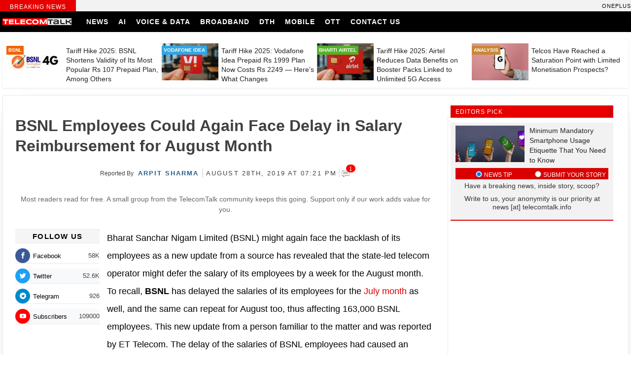

--- FILE ---
content_type: text/html; charset=UTF-8
request_url: https://telecomtalk.info/bsnl-salary-delay-august/218311/
body_size: 30284
content:
<!doctype html><html lang="en-US"><head><script data-no-optimize="1">var litespeed_docref=sessionStorage.getItem("litespeed_docref");litespeed_docref&&(Object.defineProperty(document,"referrer",{get:function(){return litespeed_docref}}),sessionStorage.removeItem("litespeed_docref"));</script> <script type="litespeed/javascript" data-src="https://pagead2.googlesyndication.com/pagead/js/adsbygoogle.js?client=ca-pub-3331168201457172"
     crossorigin="anonymous"></script> <script async type="application/javascript"
        src="https://news.google.com/swg/js/v1/swg-basic.js"></script> <script type="litespeed/javascript">(self.SWG_BASIC=self.SWG_BASIC||[]).push(basicSubscriptions=>{basicSubscriptions.init({type:"NewsArticle",isPartOfType:["Product"],isPartOfProductId:"CAowgZGNCw:openaccess",clientOptions:{theme:"light",lang:"en"},})})</script> <script type="litespeed/javascript" data-src="https://securepubads.g.doubleclick.net/tag/js/gpt.js" crossorigin="anonymous"></script> <script type="litespeed/javascript">window.googletag=window.googletag||{cmd:[]};googletag.cmd.push(function(){googletag.defineSlot('/10318327/telecomtalk_300x250_xm',[300,250],'div-gpt-ad-1768392369563-0').addService(googletag.pubads());googletag.pubads().enableSingleRequest();googletag.enableServices()})</script> <meta charset="UTF-8"><meta name="viewport" content="width=device-width, initial-scale=1"><meta name="theme-color" content="#003f76"><link rel="profile" href="https://gmpg.org/xfn/11"><link rel="preconnect" href="https://fonts.gstatic.com"><meta name="theme-color" content="#333" /><title>BSNL Employees Could Again Face Delayed Salary for August</title><link rel="manifest" href="https://telecomtalk.info/wp-json/push-notification/v2/pn-manifest-json"><meta name="dc.title" content="BSNL Employees Could Again Face Delayed Salary for August"><meta name="dc.description" content="BSNL has been caught under heavy losses, and the very high revenue-to-wage ratio has increased the trouble for the government led telecom operator. "><meta name="dc.relation" content="https://telecomtalk.info/bsnl-salary-delay-august/218311/"><meta name="dc.source" content="https://telecomtalk.info/"><meta name="dc.language" content="en_US"><meta name="description" content="BSNL has been caught under heavy losses, and the very high revenue-to-wage ratio has increased the trouble for the government led telecom operator. "><meta name="robots" content="index, follow, max-snippet:-1, max-image-preview:large, max-video-preview:-1"><link rel="canonical" href="https://telecomtalk.info/bsnl-salary-delay-august/218311/"><meta property="og:url" content="https://telecomtalk.info/bsnl-salary-delay-august/218311/"><meta property="og:site_name" content="TelecomTalk"><meta property="og:locale" content="en_US"><meta property="og:type" content="article"><meta property="article:author" content="https://www.facebook.com/TelecomTalk/"><meta property="article:publisher" content="https://www.facebook.com/TelecomTalk/"><meta property="article:section" content="BSNL"><meta property="article:tag" content="BSNL"><meta property="article:tag" content="BSNL Salary Delay"><meta property="og:title" content="BSNL Employees Could Again Face Delayed Salary for August"><meta property="og:description" content="BSNL has been caught under heavy losses, and the very high revenue-to-wage ratio has increased the trouble for the government led telecom operator. "><meta property="og:image" content="https://telecomtalk.info/wp-content/uploads/2019/08/bsnl-salary-delay-august.jpg"><meta property="og:image:secure_url" content="https://telecomtalk.info/wp-content/uploads/2019/08/bsnl-salary-delay-august.jpg"><meta property="og:image:width" content="800"><meta property="og:image:height" content="450"><meta name="twitter:card" content="summary_large_image"><meta name="twitter:site" content="@telecomtalk"><meta name="twitter:creator" content="@arpitswriting"><meta name="twitter:title" content="BSNL Employees Could Again Face Delayed Salary for August"><meta name="twitter:description" content="BSNL has been caught under heavy losses, and the very high revenue-to-wage ratio has increased the trouble for the government led telecom operator. "><meta name="twitter:image" content="https://telecomtalk.info/wp-content/uploads/2019/08/bsnl-salary-delay-august.jpg"><link rel='dns-prefetch' href='//news.google.com' /><link rel='dns-prefetch' href='//www.googletagmanager.com' /><link rel="alternate" type="application/rss+xml" title="TelecomTalk &raquo; Feed" href="https://telecomtalk.info/feed/" /><link rel="alternate" type="application/rss+xml" title="TelecomTalk &raquo; Comments Feed" href="https://telecomtalk.info/comments/feed/" /><link rel="alternate" type="application/rss+xml" title="TelecomTalk &raquo; BSNL Employees Could Again Face Delay in Salary Reimbursement for August Month Comments Feed" href="https://telecomtalk.info/bsnl-salary-delay-august/218311/feed/" /><link data-optimized="2" rel="stylesheet" href="https://telecomtalk.info/wp-content/litespeed/css/0abef9b645110433682a3451eb903a94.css?ver=1a7d8" /><style id='wpseopress-local-business-style-inline-css'>span.wp-block-wpseopress-local-business-field{margin-right:8px}</style><style id='wpseopress-table-of-contents-style-inline-css'>.wp-block-wpseopress-table-of-contents li.active>a{font-weight:bold}</style><style id='classic-theme-styles-inline-css'>/*! This file is auto-generated */
.wp-block-button__link{color:#fff;background-color:#32373c;border-radius:9999px;box-shadow:none;text-decoration:none;padding:calc(.667em + 2px) calc(1.333em + 2px);font-size:1.125em}.wp-block-file__button{background:#32373c;color:#fff;text-decoration:none}</style><style id='global-styles-inline-css'>body{--wp--preset--color--black: #000000;--wp--preset--color--cyan-bluish-gray: #abb8c3;--wp--preset--color--white: #ffffff;--wp--preset--color--pale-pink: #f78da7;--wp--preset--color--vivid-red: #cf2e2e;--wp--preset--color--luminous-vivid-orange: #ff6900;--wp--preset--color--luminous-vivid-amber: #fcb900;--wp--preset--color--light-green-cyan: #7bdcb5;--wp--preset--color--vivid-green-cyan: #00d084;--wp--preset--color--pale-cyan-blue: #8ed1fc;--wp--preset--color--vivid-cyan-blue: #0693e3;--wp--preset--color--vivid-purple: #9b51e0;--wp--preset--gradient--vivid-cyan-blue-to-vivid-purple: linear-gradient(135deg,rgba(6,147,227,1) 0%,rgb(155,81,224) 100%);--wp--preset--gradient--light-green-cyan-to-vivid-green-cyan: linear-gradient(135deg,rgb(122,220,180) 0%,rgb(0,208,130) 100%);--wp--preset--gradient--luminous-vivid-amber-to-luminous-vivid-orange: linear-gradient(135deg,rgba(252,185,0,1) 0%,rgba(255,105,0,1) 100%);--wp--preset--gradient--luminous-vivid-orange-to-vivid-red: linear-gradient(135deg,rgba(255,105,0,1) 0%,rgb(207,46,46) 100%);--wp--preset--gradient--very-light-gray-to-cyan-bluish-gray: linear-gradient(135deg,rgb(238,238,238) 0%,rgb(169,184,195) 100%);--wp--preset--gradient--cool-to-warm-spectrum: linear-gradient(135deg,rgb(74,234,220) 0%,rgb(151,120,209) 20%,rgb(207,42,186) 40%,rgb(238,44,130) 60%,rgb(251,105,98) 80%,rgb(254,248,76) 100%);--wp--preset--gradient--blush-light-purple: linear-gradient(135deg,rgb(255,206,236) 0%,rgb(152,150,240) 100%);--wp--preset--gradient--blush-bordeaux: linear-gradient(135deg,rgb(254,205,165) 0%,rgb(254,45,45) 50%,rgb(107,0,62) 100%);--wp--preset--gradient--luminous-dusk: linear-gradient(135deg,rgb(255,203,112) 0%,rgb(199,81,192) 50%,rgb(65,88,208) 100%);--wp--preset--gradient--pale-ocean: linear-gradient(135deg,rgb(255,245,203) 0%,rgb(182,227,212) 50%,rgb(51,167,181) 100%);--wp--preset--gradient--electric-grass: linear-gradient(135deg,rgb(202,248,128) 0%,rgb(113,206,126) 100%);--wp--preset--gradient--midnight: linear-gradient(135deg,rgb(2,3,129) 0%,rgb(40,116,252) 100%);--wp--preset--font-size--small: 13px;--wp--preset--font-size--medium: 20px;--wp--preset--font-size--large: 36px;--wp--preset--font-size--x-large: 42px;--wp--preset--spacing--20: 0.44rem;--wp--preset--spacing--30: 0.67rem;--wp--preset--spacing--40: 1rem;--wp--preset--spacing--50: 1.5rem;--wp--preset--spacing--60: 2.25rem;--wp--preset--spacing--70: 3.38rem;--wp--preset--spacing--80: 5.06rem;--wp--preset--shadow--natural: 6px 6px 9px rgba(0, 0, 0, 0.2);--wp--preset--shadow--deep: 12px 12px 50px rgba(0, 0, 0, 0.4);--wp--preset--shadow--sharp: 6px 6px 0px rgba(0, 0, 0, 0.2);--wp--preset--shadow--outlined: 6px 6px 0px -3px rgba(255, 255, 255, 1), 6px 6px rgba(0, 0, 0, 1);--wp--preset--shadow--crisp: 6px 6px 0px rgba(0, 0, 0, 1);}:where(.is-layout-flex){gap: 0.5em;}:where(.is-layout-grid){gap: 0.5em;}body .is-layout-flex{display: flex;}body .is-layout-flex{flex-wrap: wrap;align-items: center;}body .is-layout-flex > *{margin: 0;}body .is-layout-grid{display: grid;}body .is-layout-grid > *{margin: 0;}:where(.wp-block-columns.is-layout-flex){gap: 2em;}:where(.wp-block-columns.is-layout-grid){gap: 2em;}:where(.wp-block-post-template.is-layout-flex){gap: 1.25em;}:where(.wp-block-post-template.is-layout-grid){gap: 1.25em;}.has-black-color{color: var(--wp--preset--color--black) !important;}.has-cyan-bluish-gray-color{color: var(--wp--preset--color--cyan-bluish-gray) !important;}.has-white-color{color: var(--wp--preset--color--white) !important;}.has-pale-pink-color{color: var(--wp--preset--color--pale-pink) !important;}.has-vivid-red-color{color: var(--wp--preset--color--vivid-red) !important;}.has-luminous-vivid-orange-color{color: var(--wp--preset--color--luminous-vivid-orange) !important;}.has-luminous-vivid-amber-color{color: var(--wp--preset--color--luminous-vivid-amber) !important;}.has-light-green-cyan-color{color: var(--wp--preset--color--light-green-cyan) !important;}.has-vivid-green-cyan-color{color: var(--wp--preset--color--vivid-green-cyan) !important;}.has-pale-cyan-blue-color{color: var(--wp--preset--color--pale-cyan-blue) !important;}.has-vivid-cyan-blue-color{color: var(--wp--preset--color--vivid-cyan-blue) !important;}.has-vivid-purple-color{color: var(--wp--preset--color--vivid-purple) !important;}.has-black-background-color{background-color: var(--wp--preset--color--black) !important;}.has-cyan-bluish-gray-background-color{background-color: var(--wp--preset--color--cyan-bluish-gray) !important;}.has-white-background-color{background-color: var(--wp--preset--color--white) !important;}.has-pale-pink-background-color{background-color: var(--wp--preset--color--pale-pink) !important;}.has-vivid-red-background-color{background-color: var(--wp--preset--color--vivid-red) !important;}.has-luminous-vivid-orange-background-color{background-color: var(--wp--preset--color--luminous-vivid-orange) !important;}.has-luminous-vivid-amber-background-color{background-color: var(--wp--preset--color--luminous-vivid-amber) !important;}.has-light-green-cyan-background-color{background-color: var(--wp--preset--color--light-green-cyan) !important;}.has-vivid-green-cyan-background-color{background-color: var(--wp--preset--color--vivid-green-cyan) !important;}.has-pale-cyan-blue-background-color{background-color: var(--wp--preset--color--pale-cyan-blue) !important;}.has-vivid-cyan-blue-background-color{background-color: var(--wp--preset--color--vivid-cyan-blue) !important;}.has-vivid-purple-background-color{background-color: var(--wp--preset--color--vivid-purple) !important;}.has-black-border-color{border-color: var(--wp--preset--color--black) !important;}.has-cyan-bluish-gray-border-color{border-color: var(--wp--preset--color--cyan-bluish-gray) !important;}.has-white-border-color{border-color: var(--wp--preset--color--white) !important;}.has-pale-pink-border-color{border-color: var(--wp--preset--color--pale-pink) !important;}.has-vivid-red-border-color{border-color: var(--wp--preset--color--vivid-red) !important;}.has-luminous-vivid-orange-border-color{border-color: var(--wp--preset--color--luminous-vivid-orange) !important;}.has-luminous-vivid-amber-border-color{border-color: var(--wp--preset--color--luminous-vivid-amber) !important;}.has-light-green-cyan-border-color{border-color: var(--wp--preset--color--light-green-cyan) !important;}.has-vivid-green-cyan-border-color{border-color: var(--wp--preset--color--vivid-green-cyan) !important;}.has-pale-cyan-blue-border-color{border-color: var(--wp--preset--color--pale-cyan-blue) !important;}.has-vivid-cyan-blue-border-color{border-color: var(--wp--preset--color--vivid-cyan-blue) !important;}.has-vivid-purple-border-color{border-color: var(--wp--preset--color--vivid-purple) !important;}.has-vivid-cyan-blue-to-vivid-purple-gradient-background{background: var(--wp--preset--gradient--vivid-cyan-blue-to-vivid-purple) !important;}.has-light-green-cyan-to-vivid-green-cyan-gradient-background{background: var(--wp--preset--gradient--light-green-cyan-to-vivid-green-cyan) !important;}.has-luminous-vivid-amber-to-luminous-vivid-orange-gradient-background{background: var(--wp--preset--gradient--luminous-vivid-amber-to-luminous-vivid-orange) !important;}.has-luminous-vivid-orange-to-vivid-red-gradient-background{background: var(--wp--preset--gradient--luminous-vivid-orange-to-vivid-red) !important;}.has-very-light-gray-to-cyan-bluish-gray-gradient-background{background: var(--wp--preset--gradient--very-light-gray-to-cyan-bluish-gray) !important;}.has-cool-to-warm-spectrum-gradient-background{background: var(--wp--preset--gradient--cool-to-warm-spectrum) !important;}.has-blush-light-purple-gradient-background{background: var(--wp--preset--gradient--blush-light-purple) !important;}.has-blush-bordeaux-gradient-background{background: var(--wp--preset--gradient--blush-bordeaux) !important;}.has-luminous-dusk-gradient-background{background: var(--wp--preset--gradient--luminous-dusk) !important;}.has-pale-ocean-gradient-background{background: var(--wp--preset--gradient--pale-ocean) !important;}.has-electric-grass-gradient-background{background: var(--wp--preset--gradient--electric-grass) !important;}.has-midnight-gradient-background{background: var(--wp--preset--gradient--midnight) !important;}.has-small-font-size{font-size: var(--wp--preset--font-size--small) !important;}.has-medium-font-size{font-size: var(--wp--preset--font-size--medium) !important;}.has-large-font-size{font-size: var(--wp--preset--font-size--large) !important;}.has-x-large-font-size{font-size: var(--wp--preset--font-size--x-large) !important;}
.wp-block-navigation a:where(:not(.wp-element-button)){color: inherit;}
:where(.wp-block-post-template.is-layout-flex){gap: 1.25em;}:where(.wp-block-post-template.is-layout-grid){gap: 1.25em;}
:where(.wp-block-columns.is-layout-flex){gap: 2em;}:where(.wp-block-columns.is-layout-grid){gap: 2em;}
.wp-block-pullquote{font-size: 1.5em;line-height: 1.6;}</style><style id='wpdiscuz-frontend-css-inline-css'>#wpdcom .wpd-blog-administrator .wpd-comment-label{color:#ffffff;background-color:#ef2700;border:none}#wpdcom .wpd-blog-administrator .wpd-comment-author, #wpdcom .wpd-blog-administrator .wpd-comment-author a{color:#ef2700}#wpdcom.wpd-layout-1 .wpd-comment .wpd-blog-administrator .wpd-avatar img{border-color:#ef2700}#wpdcom.wpd-layout-2 .wpd-comment.wpd-reply .wpd-comment-wrap.wpd-blog-administrator{border-left:3px solid #ef2700}#wpdcom.wpd-layout-2 .wpd-comment .wpd-blog-administrator .wpd-avatar img{border-bottom-color:#ef2700}#wpdcom.wpd-layout-3 .wpd-blog-administrator .wpd-comment-subheader{border-top:1px dashed #ef2700}#wpdcom.wpd-layout-3 .wpd-reply .wpd-blog-administrator .wpd-comment-right{border-left:1px solid #ef2700}#wpdcom .wpd-blog-editor .wpd-comment-label{color:#ffffff;background-color:#0000ea;border:none}#wpdcom .wpd-blog-editor .wpd-comment-author, #wpdcom .wpd-blog-editor .wpd-comment-author a{color:#0000ea}#wpdcom.wpd-layout-1 .wpd-comment .wpd-blog-editor .wpd-avatar img{border-color:#0000ea}#wpdcom.wpd-layout-2 .wpd-comment.wpd-reply .wpd-comment-wrap.wpd-blog-editor{border-left:3px solid #0000ea}#wpdcom.wpd-layout-2 .wpd-comment .wpd-blog-editor .wpd-avatar img{border-bottom-color:#0000ea}#wpdcom.wpd-layout-3 .wpd-blog-editor .wpd-comment-subheader{border-top:1px dashed #0000ea}#wpdcom.wpd-layout-3 .wpd-reply .wpd-blog-editor .wpd-comment-right{border-left:1px solid #0000ea}#wpdcom .wpd-blog-author .wpd-comment-label{color:#ffffff;background-color:#00B38F;border:none}#wpdcom .wpd-blog-author .wpd-comment-author, #wpdcom .wpd-blog-author .wpd-comment-author a{color:#00B38F}#wpdcom.wpd-layout-1 .wpd-comment .wpd-blog-author .wpd-avatar img{border-color:#00B38F}#wpdcom.wpd-layout-2 .wpd-comment .wpd-blog-author .wpd-avatar img{border-bottom-color:#00B38F}#wpdcom.wpd-layout-3 .wpd-blog-author .wpd-comment-subheader{border-top:1px dashed #00B38F}#wpdcom.wpd-layout-3 .wpd-reply .wpd-blog-author .wpd-comment-right{border-left:1px solid #00B38F}#wpdcom .wpd-blog-contributor .wpd-comment-label{color:#ffffff;background-color:#d36000;border:none}#wpdcom .wpd-blog-contributor .wpd-comment-author, #wpdcom .wpd-blog-contributor .wpd-comment-author a{color:#d36000}#wpdcom.wpd-layout-1 .wpd-comment .wpd-blog-contributor .wpd-avatar img{border-color:#d36000}#wpdcom.wpd-layout-2 .wpd-comment .wpd-blog-contributor .wpd-avatar img{border-bottom-color:#d36000}#wpdcom.wpd-layout-3 .wpd-blog-contributor .wpd-comment-subheader{border-top:1px dashed #d36000}#wpdcom.wpd-layout-3 .wpd-reply .wpd-blog-contributor .wpd-comment-right{border-left:1px solid #d36000}#wpdcom .wpd-blog-subscriber .wpd-comment-label{color:#ffffff;background-color:#d36000;border:none}#wpdcom .wpd-blog-subscriber .wpd-comment-author, #wpdcom .wpd-blog-subscriber .wpd-comment-author a{color:#d36000}#wpdcom.wpd-layout-2 .wpd-comment .wpd-blog-subscriber .wpd-avatar img{border-bottom-color:#d36000}#wpdcom.wpd-layout-3 .wpd-blog-subscriber .wpd-comment-subheader{border-top:1px dashed #d36000}#wpdcom .wpd-blog-post_author .wpd-comment-label{color:#ffffff;background-color:#00B38F;border:none}#wpdcom .wpd-blog-post_author .wpd-comment-author, #wpdcom .wpd-blog-post_author .wpd-comment-author a{color:#00B38F}#wpdcom .wpd-blog-post_author .wpd-avatar img{border-color:#00B38F}#wpdcom.wpd-layout-1 .wpd-comment .wpd-blog-post_author .wpd-avatar img{border-color:#00B38F}#wpdcom.wpd-layout-2 .wpd-comment.wpd-reply .wpd-comment-wrap.wpd-blog-post_author{border-left:3px solid #00B38F}#wpdcom.wpd-layout-2 .wpd-comment .wpd-blog-post_author .wpd-avatar img{border-bottom-color:#00B38F}#wpdcom.wpd-layout-3 .wpd-blog-post_author .wpd-comment-subheader{border-top:1px dashed #00B38F}#wpdcom.wpd-layout-3 .wpd-reply .wpd-blog-post_author .wpd-comment-right{border-left:1px solid #00B38F}#wpdcom .wpd-blog-guest .wpd-comment-label{color:#ffffff;background-color:#00B38F;border:none}#wpdcom .wpd-blog-guest .wpd-comment-author, #wpdcom .wpd-blog-guest .wpd-comment-author a{color:#00B38F}#wpdcom.wpd-layout-3 .wpd-blog-guest .wpd-comment-subheader{border-top:1px dashed #00B38F}#comments, #respond, .comments-area, #wpdcom{}#wpdcom .ql-editor > *{color:#777777}#wpdcom .ql-editor::before{}#wpdcom .ql-toolbar{border:1px solid #DDDDDD;border-top:none}#wpdcom .ql-container{border:1px solid #DDDDDD;border-bottom:none}#wpdcom .wpd-form-row .wpdiscuz-item input[type="text"], #wpdcom .wpd-form-row .wpdiscuz-item input[type="email"], #wpdcom .wpd-form-row .wpdiscuz-item input[type="url"], #wpdcom .wpd-form-row .wpdiscuz-item input[type="color"], #wpdcom .wpd-form-row .wpdiscuz-item input[type="date"], #wpdcom .wpd-form-row .wpdiscuz-item input[type="datetime"], #wpdcom .wpd-form-row .wpdiscuz-item input[type="datetime-local"], #wpdcom .wpd-form-row .wpdiscuz-item input[type="month"], #wpdcom .wpd-form-row .wpdiscuz-item input[type="number"], #wpdcom .wpd-form-row .wpdiscuz-item input[type="time"], #wpdcom textarea, #wpdcom select{border:1px solid #DDDDDD;color:#777777}#wpdcom .wpd-form-row .wpdiscuz-item textarea{border:1px solid #DDDDDD}#wpdcom input::placeholder, #wpdcom textarea::placeholder, #wpdcom input::-moz-placeholder, #wpdcom textarea::-webkit-input-placeholder{}#wpdcom .wpd-comment-text{color:#777777}#wpdcom .wpd-thread-head .wpd-thread-info{border-bottom:2px solid #00B38F}#wpdcom .wpd-thread-head .wpd-thread-info.wpd-reviews-tab svg{fill:#00B38F}#wpdcom .wpd-thread-head .wpdiscuz-user-settings{border-bottom:2px solid #00B38F}#wpdcom .wpd-thread-head .wpdiscuz-user-settings:hover{color:#00B38F}#wpdcom .wpd-comment .wpd-follow-link:hover{color:#00B38F}#wpdcom .wpd-comment-status .wpd-sticky{color:#00B38F}#wpdcom .wpd-thread-filter .wpdf-active{color:#00B38F;border-bottom-color:#00B38F}#wpdcom .wpd-comment-info-bar{border:1px dashed #33c3a6;background:#e6f8f4}#wpdcom .wpd-comment-info-bar .wpd-current-view i{color:#00B38F}#wpdcom .wpd-filter-view-all:hover{background:#00B38F}#wpdcom .wpdiscuz-item .wpdiscuz-rating > label{color:#DDDDDD}#wpdcom .wpdiscuz-item .wpdiscuz-rating:not(:checked) > label:hover, .wpdiscuz-rating:not(:checked) > label:hover ~ label{}#wpdcom .wpdiscuz-item .wpdiscuz-rating > input ~ label:hover, #wpdcom .wpdiscuz-item .wpdiscuz-rating > input:not(:checked) ~ label:hover ~ label, #wpdcom .wpdiscuz-item .wpdiscuz-rating > input:not(:checked) ~ label:hover ~ label{color:#FFED85}#wpdcom .wpdiscuz-item .wpdiscuz-rating > input:checked ~ label:hover, #wpdcom .wpdiscuz-item .wpdiscuz-rating > input:checked ~ label:hover, #wpdcom .wpdiscuz-item .wpdiscuz-rating > label:hover ~ input:checked ~ label, #wpdcom .wpdiscuz-item .wpdiscuz-rating > input:checked + label:hover ~ label, #wpdcom .wpdiscuz-item .wpdiscuz-rating > input:checked ~ label:hover ~ label, .wpd-custom-field .wcf-active-star, #wpdcom .wpdiscuz-item .wpdiscuz-rating > input:checked ~ label{color:#FFD700}#wpd-post-rating .wpd-rating-wrap .wpd-rating-stars svg .wpd-star{fill:#DDDDDD}#wpd-post-rating .wpd-rating-wrap .wpd-rating-stars svg .wpd-active{fill:#FFD700}#wpd-post-rating .wpd-rating-wrap .wpd-rate-starts svg .wpd-star{fill:#DDDDDD}#wpd-post-rating .wpd-rating-wrap .wpd-rate-starts:hover svg .wpd-star{fill:#FFED85}#wpd-post-rating.wpd-not-rated .wpd-rating-wrap .wpd-rate-starts svg:hover ~ svg .wpd-star{fill:#DDDDDD}.wpdiscuz-post-rating-wrap .wpd-rating .wpd-rating-wrap .wpd-rating-stars svg .wpd-star{fill:#DDDDDD}.wpdiscuz-post-rating-wrap .wpd-rating .wpd-rating-wrap .wpd-rating-stars svg .wpd-active{fill:#FFD700}#wpdcom .wpd-comment .wpd-follow-active{color:#ff7a00}#wpdcom .page-numbers{color:#555;border:#555 1px solid}#wpdcom span.current{background:#555}#wpdcom.wpd-layout-1 .wpd-new-loaded-comment > .wpd-comment-wrap > .wpd-comment-right{background:#FFFAD6}#wpdcom.wpd-layout-2 .wpd-new-loaded-comment.wpd-comment > .wpd-comment-wrap > .wpd-comment-right{background:#FFFAD6}#wpdcom.wpd-layout-2 .wpd-new-loaded-comment.wpd-comment.wpd-reply > .wpd-comment-wrap > .wpd-comment-right{background:transparent}#wpdcom.wpd-layout-2 .wpd-new-loaded-comment.wpd-comment.wpd-reply > .wpd-comment-wrap{background:#FFFAD6}#wpdcom.wpd-layout-3 .wpd-new-loaded-comment.wpd-comment > .wpd-comment-wrap > .wpd-comment-right{background:#FFFAD6}#wpdcom .wpd-follow:hover i, #wpdcom .wpd-unfollow:hover i, #wpdcom .wpd-comment .wpd-follow-active:hover i{color:#00B38F}#wpdcom .wpdiscuz-readmore{cursor:pointer;color:#00B38F}.wpd-custom-field .wcf-pasiv-star, #wpcomm .wpdiscuz-item .wpdiscuz-rating > label{color:#DDDDDD}.wpd-wrapper .wpd-list-item.wpd-active{border-top:3px solid #00B38F}#wpdcom.wpd-layout-2 .wpd-comment.wpd-reply.wpd-unapproved-comment .wpd-comment-wrap{border-left:3px solid #FFFAD6}#wpdcom.wpd-layout-3 .wpd-comment.wpd-reply.wpd-unapproved-comment .wpd-comment-right{border-left:1px solid #FFFAD6}#wpdcom .wpd-prim-button{background-color:#555555;color:#FFFFFF}#wpdcom .wpd_label__check i.wpdicon-on{color:#555555;border:1px solid #aaaaaa}#wpd-bubble-wrapper #wpd-bubble-all-comments-count{color:#dd3333}#wpd-bubble-wrapper > div{background-color:#dd3333}#wpd-bubble-wrapper > #wpd-bubble #wpd-bubble-add-message{background-color:#dd3333}#wpd-bubble-wrapper > #wpd-bubble #wpd-bubble-add-message::before{border-left-color:#dd3333;border-right-color:#dd3333}#wpd-bubble-wrapper.wpd-right-corner > #wpd-bubble #wpd-bubble-add-message::before{border-left-color:#dd3333;border-right-color:#dd3333}.wpd-inline-icon-wrapper path.wpd-inline-icon-first{fill:#1DB99A}.wpd-inline-icon-count{background-color:#1DB99A}.wpd-inline-icon-count::before{border-right-color:#1DB99A}.wpd-inline-form-wrapper::before{border-bottom-color:#1DB99A}.wpd-inline-form-question{background-color:#1DB99A}.wpd-inline-form{background-color:#1DB99A}.wpd-last-inline-comments-wrapper{border-color:#1DB99A}.wpd-last-inline-comments-wrapper::before{border-bottom-color:#1DB99A}.wpd-last-inline-comments-wrapper .wpd-view-all-inline-comments{background:#1DB99A}.wpd-last-inline-comments-wrapper .wpd-view-all-inline-comments:hover,.wpd-last-inline-comments-wrapper .wpd-view-all-inline-comments:active,.wpd-last-inline-comments-wrapper .wpd-view-all-inline-comments:focus{background-color:#1DB99A}#wpdcom .ql-snow .ql-tooltip[data-mode="link"]::before{content:"Enter link:"}#wpdcom .ql-snow .ql-tooltip.ql-editing a.ql-action::after{content:"Save"}#wpdcom .wpdem-sticker-container.wpdem-sticker-open{height:auto;max-height:200px;padding:15px;-moz-box-shadow:inset 0 0 15px #eee;-webkit-box-shadow:inset 0 0 15px #eee;box-shadow:inset 0 0 15px #eee}#wpdcom .ql-editor img.wpdem-sticker{height:40px;max-height:40px;width:auto}.ql-snow.ql-toolbar button.ql-wpdsticker svg{fill:#07b290;width:17px;height:17px}.ql-snow.ql-toolbar button.ql-wpdsticker:hover svg{fill:#0f997d}.ql-snow.ql-toolbar button.ql-emoji svg{color:#ffa600;width:17px;height:17px}.ql-snow.ql-toolbar button.ql-emoji:hover svg{color:#ff7200}#wpcomm .wmu-active{border-bottom:1px solid #00B38F}.comments-area{width:auto}</style> <script type="litespeed/javascript" data-src="https://telecomtalk.info/wp-includes/js/jquery/jquery.min.js?ver=3.7.1" id="jquery-core-js"></script> <script id="ajax_comment-js-extra" type="litespeed/javascript">var tct_ajax_comment_params={"ajaxurl":"https:\/\/telecomtalk.info\/wp-admin\/admin-ajax.php"}</script> 
 <script type="litespeed/javascript" data-src="https://www.googletagmanager.com/gtag/js?id=GT-PBCL5PR" id="google_gtagjs-js"></script> <script id="google_gtagjs-js-after" type="litespeed/javascript">window.dataLayer=window.dataLayer||[];function gtag(){dataLayer.push(arguments)}
gtag("set","linker",{"domains":["telecomtalk.info"]});gtag("js",new Date());gtag("set","developer_id.dZTNiMT",!0);gtag("config","GT-PBCL5PR",{"googlesitekit_post_type":"post","googlesitekit_post_date":"20190828"})</script> <link rel="https://api.w.org/" href="https://telecomtalk.info/wp-json/" /><link rel="alternate" type="application/json" href="https://telecomtalk.info/wp-json/wp/v2/posts/218311" /><link rel="EditURI" type="application/rsd+xml" title="RSD" href="https://telecomtalk.info/xmlrpc.php?rsd" /><meta name="generator" content="WordPress 6.5.7" /><link rel='shortlink' href='https://telecomtalk.info/?p=218311' /><link rel="alternate" type="application/json+oembed" href="https://telecomtalk.info/wp-json/oembed/1.0/embed?url=https%3A%2F%2Ftelecomtalk.info%2Fbsnl-salary-delay-august%2F218311%2F" /><link rel="alternate" type="text/xml+oembed" href="https://telecomtalk.info/wp-json/oembed/1.0/embed?url=https%3A%2F%2Ftelecomtalk.info%2Fbsnl-salary-delay-august%2F218311%2F&#038;format=xml" /><meta name="generator" content="Site Kit by Google 1.163.0" /><script language="javascript" type="litespeed/javascript">var style=document.createElement("style");style.type="text/css";style.id="antiClickjack";if("cssText" in style){style.cssText="body{display:none !important;}"}else{style.innerHTML="body{display:none !important;}"}
document.getElementsByTagName("head")[0].appendChild(style);if(top.document.domain===document.domain){var antiClickjack=document.getElementById("antiClickjack");antiClickjack.parentNode.removeChild(antiClickjack)}else{top.location=self.location}</script>  <script type="application/ld+json" class="saswp-schema-markup-output">[{"@context":"https:\/\/schema.org\/","@graph":[{"@type":"NewsMediaOrganization","@id":"https:\/\/telecomtalk.info#Organization","name":"TelecomTalk","url":"https:\/\/telecomtalk.info","sameAs":["https:\/\/www.facebook.com\/telecomtalk","https:\/\/twitter.com\/telecomtalk"],"logo":{"@type":"ImageObject","url":"https:\/\/telecomtalk.info\/wp-content\/uploads\/2020\/04\/Telecomtalk-logo.png","width":"600","height":"60"}},{"@type":"WebSite","@id":"https:\/\/telecomtalk.info#website","headline":"TelecomTalk","name":"TelecomTalk","description":"Tracking Developments In Indian Telecom Industry","url":"https:\/\/telecomtalk.info","potentialAction":{"@type":"SearchAction","target":"https:\/\/telecomtalk.info?s={search_term_string}","query-input":"required name=search_term_string"},"publisher":{"@id":"https:\/\/telecomtalk.info#Organization"}},{"@context":"https:\/\/schema.org\/","@type":"WebPage","@id":"https:\/\/telecomtalk.info\/bsnl-salary-delay-august\/218311\/#webpage","name":"BSNL Employees Could Again Face Delayed Salary for August","url":"https:\/\/telecomtalk.info\/bsnl-salary-delay-august\/218311\/","lastReviewed":"2019-08-28T22:25:20+05:30","dateCreated":"2019-08-28T19:21:14+05:30","inLanguage":"en-US","description":"BSNL has been caught under heavy losses, and the very high revenue-to-wage ratio has increased the trouble for the government led telecom operator.","keywords":"BSNL, BSNL Salary Delay, ","reviewedBy":{"@type":"Organization","name":"TelecomTalk","url":"https:\/\/telecomtalk.info","logo":{"@type":"ImageObject","url":"https:\/\/telecomtalk.info\/wp-content\/uploads\/2020\/04\/Telecomtalk-logo.png","width":600,"height":60}},"publisher":{"@type":"Organization","name":"TelecomTalk","url":"https:\/\/telecomtalk.info","logo":{"@type":"ImageObject","url":"https:\/\/telecomtalk.info\/wp-content\/uploads\/2020\/04\/Telecomtalk-logo.png","width":600,"height":60}},"primaryImageOfPage":{"@id":"https:\/\/telecomtalk.info\/bsnl-salary-delay-august\/218311\/#primaryimage"},"mainContentOfPage":[[{"@context":"https:\/\/schema.org\/","@type":"SiteNavigationElement","@id":"https:\/\/telecomtalk.info\/#news","name":"News","url":"https:\/\/telecomtalk.info\/category\/news\/technology-news\/"},{"@context":"https:\/\/schema.org\/","@type":"SiteNavigationElement","@id":"https:\/\/telecomtalk.info\/#ai","name":"AI","url":"https:\/\/telecomtalk.info\/category\/ai\/"},{"@context":"https:\/\/schema.org\/","@type":"SiteNavigationElement","@id":"https:\/\/telecomtalk.info\/#voice-data","name":"Voice &amp; Data","url":"https:\/\/telecomtalk.info\/category\/general\/"},{"@context":"https:\/\/schema.org\/","@type":"SiteNavigationElement","@id":"https:\/\/telecomtalk.info\/#broadband","name":"Broadband","url":"https:\/\/telecomtalk.info\/category\/broadband\/"},{"@context":"https:\/\/schema.org\/","@type":"SiteNavigationElement","@id":"https:\/\/telecomtalk.info\/#dth","name":"DTH","url":"https:\/\/telecomtalk.info\/category\/dth\/"},{"@context":"https:\/\/schema.org\/","@type":"SiteNavigationElement","@id":"https:\/\/telecomtalk.info\/#mobile","name":"Mobile","url":"https:\/\/telecomtalk.info\/category\/mobile-phone\/"},{"@context":"https:\/\/schema.org\/","@type":"SiteNavigationElement","@id":"https:\/\/telecomtalk.info\/#ott","name":"OTT","url":"https:\/\/telecomtalk.info\/category\/ott\/"},{"@context":"https:\/\/schema.org\/","@type":"SiteNavigationElement","@id":"https:\/\/telecomtalk.info\/#contact-us","name":"CONTACT US","url":"https:\/\/telecomtalk.info\/contact-us\/"}]],"isPartOf":{"@id":"https:\/\/telecomtalk.info#website"},"breadcrumb":{"@id":"https:\/\/telecomtalk.info\/bsnl-salary-delay-august\/218311\/#breadcrumb"}},{"@type":"BreadcrumbList","@id":"https:\/\/telecomtalk.info\/bsnl-salary-delay-august\/218311\/#breadcrumb","itemListElement":[{"@type":"ListItem","position":1,"item":{"@id":"https:\/\/telecomtalk.info","name":"TelecomTalk"}},{"@type":"ListItem","position":2,"item":{"@id":"https:\/\/telecomtalk.info\/category\/general\/bsnl\/","name":"BSNL"}},{"@type":"ListItem","position":3,"item":{"@id":"https:\/\/telecomtalk.info\/category\/news\/technology-news\/","name":"Technology News"}},{"@type":"ListItem","position":4,"item":{"@id":"https:\/\/telecomtalk.info\/bsnl-salary-delay-august\/218311\/","name":"BSNL Employees Could Again Face Delayed Salary for August"}}]},{"@type":"Article","@id":"https:\/\/telecomtalk.info\/bsnl-salary-delay-august\/218311\/#Article","url":"https:\/\/telecomtalk.info\/bsnl-salary-delay-august\/218311\/","inLanguage":"en-US","mainEntityOfPage":"https:\/\/telecomtalk.info\/bsnl-salary-delay-august\/218311\/#webpage","headline":"BSNL Employees Could Again Face Delayed Salary for August","description":"BSNL has been caught under heavy losses, and the very high revenue-to-wage ratio has increased the trouble for the government led telecom operator.","articleBody":"Bharat Sanchar Nigam Limited (BSNL) might again face the backlash of its employees as a new update from a source has revealed that the state-led telecom operator might defer the salary of its employees by a week for the August month. To recall, BSNL has delayed the salaries of its employees for the July month as well, and the same can repeat for August too, thus affecting 163,000 BSNL employees. This new update from a person familiar to the matter and was reported by ET Telecom. The delay of the salaries of BSNL employees had caused an outrage amongst the employees, especially ticking of the members of the union.        Approximately 1,63,000 Employees to be Affected by Salary Delay    A source aware of the matter said, \u201cCash crunch has cropped up again, and the amount required to pay BSNL\u2019s staff remuneration is not yet transferred for disbursal. The transaction is expected in the next few days.\u201d Usually, the salary of BSNL employees gets credited on the last working day of every month. It is also worth noting that this would be the third time this year that BSNL would be delaying the salaries of its employees. The state-led telecom operator boasts of 1,63,902 employees, which includes 46,597 executives. It is well known in the industry right now that the state-led telecom operator has been under heavy losses since the last few years.    The Department of Telecommunications (DoT) has also shed off the responsibility from providing any capital support to the company and the reimbursement from the Universal Service Obligation (USO) Fund has also been suspended for the telco. In such a scenario, the telecom operator is now raising capital from its internal accruals. What\u2019s notable is that USOF is Rs 50,000 crore strong government reserve which was set up to fund rural telecom connectivity initiatives in the country and being the government led telecom operator, BSNL remains one of its major partners to implement new projects.    Major Chunk of BSNL Revenue Going Away in Paying Salaries    The major problem of BSNL is that a very significant chunk of its revenue goes towards paying the salaries of its employees. The revenue to wage ratio for BSNL currently stands at 75.5%, which means that the telecom operator requires Rs 800 crore per month only to pay salaries to its employees. Now, even though BSNL has received a \u2018Letter of Comfort\u2019 from the government this year in March, it has not yet received the Rs 3,300 crore worth of credit.    Several companies like Finnish Nokia, Delhi-based Paramount Wires and Cables Limited (PWCL) and Noida-based\u00a0Clixxo Broadband\u00a0have sought government intervention citing the risk of business continuity as their payments have been pending from BSNL. Other small firms have also filed complaints against the telecom operator on non-payment of dues. In total, the telecom operator owes somewhere near Rs 2,500 crore to its vendor partners. Currently, BSNL is also looking forward to a revival package from the government which is majorly composed of a Voluntary Retirement Scheme (VRS) and monetisation of BSNL\u2019s real estate, tower and fibre assets.","keywords":"BSNL, BSNL Salary Delay, ","datePublished":"2019-08-28T19:21:14+05:30","dateModified":"2019-08-28T22:25:20+05:30","author":{"@type":"Person","name":"Arpit Sharma","description":"Arpit spends his day closely following the telecom and tech industry. A music connoisseur and a night owl, he also takes a deep interest in the Indian technology start-up scene and spends rest of his time spilling poetry and stories on paper.","url":"https:\/\/telecomtalk.info\/author\/arpits\/","sameAs":["arpitswriting","arpitsharmawriting"],"image":{"@type":"ImageObject","url":"https:\/\/secure.gravatar.com\/avatar\/a063e521f9751eb4e13b617814ae2b4d?s=96&d=robohash&r=g","height":96,"width":96}},"editor":{"@type":"Person","name":"Arpit Sharma","description":"Arpit spends his day closely following the telecom and tech industry. A music connoisseur and a night owl, he also takes a deep interest in the Indian technology start-up scene and spends rest of his time spilling poetry and stories on paper.","url":"https:\/\/telecomtalk.info\/author\/arpits\/","sameAs":["arpitswriting","arpitsharmawriting"],"image":{"@type":"ImageObject","url":"https:\/\/secure.gravatar.com\/avatar\/a063e521f9751eb4e13b617814ae2b4d?s=96&d=robohash&r=g","height":96,"width":96}},"publisher":{"@id":"https:\/\/telecomtalk.info#Organization"},"image":[{"@type":"ImageObject","@id":"https:\/\/telecomtalk.info\/bsnl-salary-delay-august\/218311\/#primaryimage","url":"https:\/\/telecomtalk.info\/wp-content\/uploads\/2019\/08\/bsnl-salary-delay-august-1200x675.jpg","width":"1200","height":"675"},{"@type":"ImageObject","url":"https:\/\/telecomtalk.info\/wp-content\/uploads\/2019\/08\/bsnl-salary-delay-august-1200x900.jpg","width":"1200","height":"900"},{"@type":"ImageObject","url":"https:\/\/telecomtalk.info\/wp-content\/uploads\/2019\/08\/bsnl-salary-delay-august-1200x675.jpg","width":"1200","height":"675"},{"@type":"ImageObject","url":"https:\/\/telecomtalk.info\/wp-content\/uploads\/2019\/08\/bsnl-salary-delay-august-675x675.jpg","width":"675","height":"675"}],"isPartOf":{"@id":"https:\/\/telecomtalk.info\/bsnl-salary-delay-august\/218311\/#webpage"}}]},

{"@context":"https:\/\/schema.org\/","@graph":[{"@type":"NewsMediaOrganization","@id":"https:\/\/telecomtalk.info#Organization","name":"TelecomTalk","url":"https:\/\/telecomtalk.info","sameAs":["https:\/\/www.facebook.com\/telecomtalk","https:\/\/twitter.com\/telecomtalk"],"logo":{"@type":"ImageObject","url":"https:\/\/telecomtalk.info\/wp-content\/uploads\/2020\/04\/Telecomtalk-logo.png","width":"600","height":"60"}},{"@type":"WebSite","@id":"https:\/\/telecomtalk.info#website","headline":"TelecomTalk","name":"TelecomTalk","description":"Tracking Developments In Indian Telecom Industry","url":"https:\/\/telecomtalk.info","potentialAction":{"@type":"SearchAction","target":"https:\/\/telecomtalk.info?s={search_term_string}","query-input":"required name=search_term_string"},"publisher":{"@id":"https:\/\/telecomtalk.info#Organization"}},{"@context":"https:\/\/schema.org\/","@type":"WebPage","@id":"https:\/\/telecomtalk.info\/bsnl-salary-delay-august\/218311\/#webpage","name":"BSNL Employees Could Again Face Delayed Salary for August","url":"https:\/\/telecomtalk.info\/bsnl-salary-delay-august\/218311\/","lastReviewed":"2019-08-28T22:25:20+05:30","dateCreated":"2019-08-28T19:21:14+05:30","inLanguage":"en-US","description":"BSNL has been caught under heavy losses, and the very high revenue-to-wage ratio has increased the trouble for the government led telecom operator.","keywords":"BSNL, BSNL Salary Delay, ","reviewedBy":{"@type":"Organization","name":"TelecomTalk","url":"https:\/\/telecomtalk.info","logo":{"@type":"ImageObject","url":"https:\/\/telecomtalk.info\/wp-content\/uploads\/2020\/04\/Telecomtalk-logo.png","width":600,"height":60}},"publisher":{"@type":"Organization","name":"TelecomTalk","url":"https:\/\/telecomtalk.info","logo":{"@type":"ImageObject","url":"https:\/\/telecomtalk.info\/wp-content\/uploads\/2020\/04\/Telecomtalk-logo.png","width":600,"height":60}},"primaryImageOfPage":{"@id":"https:\/\/telecomtalk.info\/bsnl-salary-delay-august\/218311\/#primaryimage"},"mainContentOfPage":[[{"@context":"https:\/\/schema.org\/","@type":"SiteNavigationElement","@id":"https:\/\/telecomtalk.info\/#news","name":"News","url":"https:\/\/telecomtalk.info\/category\/news\/technology-news\/"},{"@context":"https:\/\/schema.org\/","@type":"SiteNavigationElement","@id":"https:\/\/telecomtalk.info\/#ai","name":"AI","url":"https:\/\/telecomtalk.info\/category\/ai\/"},{"@context":"https:\/\/schema.org\/","@type":"SiteNavigationElement","@id":"https:\/\/telecomtalk.info\/#voice-data","name":"Voice &amp; Data","url":"https:\/\/telecomtalk.info\/category\/general\/"},{"@context":"https:\/\/schema.org\/","@type":"SiteNavigationElement","@id":"https:\/\/telecomtalk.info\/#broadband","name":"Broadband","url":"https:\/\/telecomtalk.info\/category\/broadband\/"},{"@context":"https:\/\/schema.org\/","@type":"SiteNavigationElement","@id":"https:\/\/telecomtalk.info\/#dth","name":"DTH","url":"https:\/\/telecomtalk.info\/category\/dth\/"},{"@context":"https:\/\/schema.org\/","@type":"SiteNavigationElement","@id":"https:\/\/telecomtalk.info\/#mobile","name":"Mobile","url":"https:\/\/telecomtalk.info\/category\/mobile-phone\/"},{"@context":"https:\/\/schema.org\/","@type":"SiteNavigationElement","@id":"https:\/\/telecomtalk.info\/#ott","name":"OTT","url":"https:\/\/telecomtalk.info\/category\/ott\/"},{"@context":"https:\/\/schema.org\/","@type":"SiteNavigationElement","@id":"https:\/\/telecomtalk.info\/#contact-us","name":"CONTACT US","url":"https:\/\/telecomtalk.info\/contact-us\/"}]],"isPartOf":{"@id":"https:\/\/telecomtalk.info#website"},"breadcrumb":{"@id":"https:\/\/telecomtalk.info\/bsnl-salary-delay-august\/218311\/#breadcrumb"}},{"@type":"BreadcrumbList","@id":"https:\/\/telecomtalk.info\/bsnl-salary-delay-august\/218311\/#breadcrumb","itemListElement":[{"@type":"ListItem","position":1,"item":{"@id":"https:\/\/telecomtalk.info","name":"TelecomTalk"}},{"@type":"ListItem","position":2,"item":{"@id":"https:\/\/telecomtalk.info\/category\/general\/bsnl\/","name":"BSNL"}},{"@type":"ListItem","position":3,"item":{"@id":"https:\/\/telecomtalk.info\/category\/news\/technology-news\/","name":"Technology News"}},{"@type":"ListItem","position":4,"item":{"@id":"https:\/\/telecomtalk.info\/bsnl-salary-delay-august\/218311\/","name":"BSNL Employees Could Again Face Delayed Salary for August"}}]},{"@type":"NewsArticle","@id":"https:\/\/telecomtalk.info\/bsnl-salary-delay-august\/218311\/#newsarticle","url":"https:\/\/telecomtalk.info\/bsnl-salary-delay-august\/218311\/","headline":"BSNL Employees Could Again Face Delayed Salary for August","mainEntityOfPage":"https:\/\/telecomtalk.info\/bsnl-salary-delay-august\/218311\/#webpage","datePublished":"2019-08-28T19:21:14+05:30","dateModified":"2019-08-28T22:25:20+05:30","description":"BSNL has been caught under heavy losses, and the very high revenue-to-wage ratio has increased the trouble for the government led telecom operator.","articleSection":"Technology News","articleBody":"Bharat Sanchar Nigam Limited (BSNL) might again face the backlash of its employees as a new update from a source has revealed that the state-led telecom operator might defer the salary of its employees by a week for the August month. To recall, BSNL has delayed the salaries of its employees for the July month as well, and the same can repeat for August too, thus affecting 163,000 BSNL employees. This new update from a person familiar to the matter and was reported by ET Telecom. The delay of the salaries of BSNL employees had caused an outrage amongst the employees, especially ticking of the members of the union.        Approximately 1,63,000 Employees to be Affected by Salary Delay    A source aware of the matter said, \u201cCash crunch has cropped up again, and the amount required to pay BSNL\u2019s staff remuneration is not yet transferred for disbursal. The transaction is expected in the next few days.\u201d Usually, the salary of BSNL employees gets credited on the last working day of every month. It is also worth noting that this would be the third time this year that BSNL would be delaying the salaries of its employees. The state-led telecom operator boasts of 1,63,902 employees, which includes 46,597 executives. It is well known in the industry right now that the state-led telecom operator has been under heavy losses since the last few years.    The Department of Telecommunications (DoT) has also shed off the responsibility from providing any capital support to the company and the reimbursement from the Universal Service Obligation (USO) Fund has also been suspended for the telco. In such a scenario, the telecom operator is now raising capital from its internal accruals. What\u2019s notable is that USOF is Rs 50,000 crore strong government reserve which was set up to fund rural telecom connectivity initiatives in the country and being the government led telecom operator, BSNL remains one of its major partners to implement new projects.    Major Chunk of BSNL Revenue Going Away in Paying Salaries    The major problem of BSNL is that a very significant chunk of its revenue goes towards paying the salaries of its employees. The revenue to wage ratio for BSNL currently stands at 75.5%, which means that the telecom operator requires Rs 800 crore per month only to pay salaries to its employees. Now, even though BSNL has received a \u2018Letter of Comfort\u2019 from the government this year in March, it has not yet received the Rs 3,300 crore worth of credit.    Several companies like Finnish Nokia, Delhi-based Paramount Wires and Cables Limited (PWCL) and Noida-based\u00a0Clixxo Broadband\u00a0have sought government intervention citing the risk of business continuity as their payments have been pending from BSNL. Other small firms have also filed complaints against the telecom operator on non-payment of dues. In total, the telecom operator owes somewhere near Rs 2,500 crore to its vendor partners. Currently, BSNL is also looking forward to a revival package from the government which is majorly composed of a Voluntary Retirement Scheme (VRS) and monetisation of BSNL\u2019s real estate, tower and fibre assets.","keywords":["BSNL"," BSNL Salary Delay"," "],"name":"BSNL Employees Could Again Face Delayed Salary for August","thumbnailUrl":"https:\/\/telecomtalk.info\/wp-content\/uploads\/2019\/08\/bsnl-salary-delay-august-135x100.jpg","wordCount":"505","timeRequired":"PT2M14S","mainEntity":{"@type":"WebPage","@id":"https:\/\/telecomtalk.info\/bsnl-salary-delay-august\/218311\/"},"author":{"@type":"Person","name":"Arpit Sharma","description":"Arpit spends his day closely following the telecom and tech industry. A music connoisseur and a night owl, he also takes a deep interest in the Indian technology start-up scene and spends rest of his time spilling poetry and stories on paper.","url":"https:\/\/telecomtalk.info\/author\/arpits\/","sameAs":["arpitswriting","arpitsharmawriting"],"image":{"@type":"ImageObject","url":"https:\/\/secure.gravatar.com\/avatar\/a063e521f9751eb4e13b617814ae2b4d?s=96&d=robohash&r=g","height":96,"width":96}},"editor":{"@type":"Person","name":"Arpit Sharma","description":"Arpit spends his day closely following the telecom and tech industry. A music connoisseur and a night owl, he also takes a deep interest in the Indian technology start-up scene and spends rest of his time spilling poetry and stories on paper.","url":"https:\/\/telecomtalk.info\/author\/arpits\/","sameAs":["arpitswriting","arpitsharmawriting"],"image":{"@type":"ImageObject","url":"https:\/\/secure.gravatar.com\/avatar\/a063e521f9751eb4e13b617814ae2b4d?s=96&d=robohash&r=g","height":96,"width":96}},"publisher":{"@id":"https:\/\/telecomtalk.info#Organization"},"image":[{"@type":"ImageObject","@id":"https:\/\/telecomtalk.info\/bsnl-salary-delay-august\/218311\/#primaryimage","url":"https:\/\/telecomtalk.info\/wp-content\/uploads\/2019\/08\/bsnl-salary-delay-august-1200x675.jpg","width":"1200","height":"675"},{"@type":"ImageObject","url":"https:\/\/telecomtalk.info\/wp-content\/uploads\/2019\/08\/bsnl-salary-delay-august-1200x900.jpg","width":"1200","height":"900"},{"@type":"ImageObject","url":"https:\/\/telecomtalk.info\/wp-content\/uploads\/2019\/08\/bsnl-salary-delay-august-1200x675.jpg","width":"1200","height":"675"},{"@type":"ImageObject","url":"https:\/\/telecomtalk.info\/wp-content\/uploads\/2019\/08\/bsnl-salary-delay-august-675x675.jpg","width":"675","height":"675"}],"isPartOf":{"@id":"https:\/\/telecomtalk.info\/bsnl-salary-delay-august\/218311\/#webpage"}}]}]</script> <style>.breadcrumb {list-style:none;margin:0;padding-inline-start:0;}.breadcrumb li {margin:0;display:inline-block;position:relative;}.breadcrumb li::after{content:'';margin-left:5px;margin-right:5px;}.breadcrumb li:last-child::after{display:none}</style><style id="wp-custom-css">/.tablinks{
	background:#222;
}
.primary-menu ul li a {
    font-family: sans-serif,Arial, Helvetica;
}
h1.headline {
    font-family: sans-serif,Arial, Helvetica;
    font-weight: 700;
}
.post_author_intro {
    font-family: sans-serif,Arial, Helvetica;
    font-weight: 400;
    line-height: 20px;
    font-size: 12px;
}
.post_author {
    font-family: sans-serif,Arial, Helvetica;
    font-size: 13px;
    font-weight: 700;
    line-height: 20px;
    color: #245e8a;
}
.post_date {
    font-family: sans-serif,Arial, Helvetica;
    font-size: 13px;
    line-height: 20px;
    font-weight: 400;
}

body {
    font-family: sans-serif,Arial, Helvetica !important;
}
.sp-highlights h3, #webstories-widget h3.widget-title {
	font-family: sans-serif,Arial, Helvetica;
	font-weight: 700
}
.post_content h4, .post_content h5, .post_content h6 {
     font-family: sans-serif,Arial, Helvetica;
}
.report-name h2 {
    font-family: sans-serif,Arial, Helvetica; 
	font-weight: 700;
}
h1, h2, h3, h4, h5, h6 {
    line-height: 1.3;
    font-family: sans-serif,Arial, Helvetica; 
    font-weight: 700;
}
.breaking-news span {
    font-family: sans-serif,Arial, Helvetica;
}
.breaking-news ul li {
    font-family: sans-serif,Arial, Helvetica;
}
.right-part .widget_title h3 {
    font-family: sans-serif,Arial, Helvetica;
}
.editors h4 a {
    font-family: sans-serif,Arial, Helvetica;
}

h4.post-tlt a {
    font-family: sans-serif,Arial, Helvetica;
}

element.style {
}
.ath-by, .a-d, .a-n {
    font-family: sans-serif,Arial, Helvetica;
    font-weight: bold;
}
.videos-section ul li div a, .videos-section ul li div a img {
    font-weight: bold;
}
#wpdcom .wpd-comment .wpd-comment-right, #wpdcom .wpd-thread-head .wpd-thread-info, #wpdcom .wpd-thread-filter .wpdf-sorting {
    font-family: sans-serif,Arial, Helvetica;
}
.sp-highlights ul li {
    font-size: 13px;
}
.h-c .post_content {
    color: black;
}
.hbp-list h4 a {
    font-family:sans-serif,Arial, Helvetica;
}
.lat-news-sp h1 a {
    font-weight: 600;
}
.sp-cnt p {
    font-size: 13px;
}
.authr-info .authr-left {
    font-family: sans-serif,Arial, Helvetica;
    font-weight: bold;
}
.lnbp-cnt h1 a {
    font-weight: 600;
}
.experts-section h3 {
    font-family: sans-serif,Arial, Helvetica;
    font-weight: 800;
    font-size: 10px;
}
.t_c a {
    font-family: sans-serif,Arial, Helvetica;
    font-size: 10px;
    font-weight: 700;
}
.f_c a {
    font-family: sans-serif,Arial, Helvetica;
    font-size: 10px;
    font-weight: 700;
}
.s_c a {
    font-family: sans-serif,Arial, Helvetica;
    font-size: 10px;
    font-weight: 700;
}
.f_c a {
    font-family: sans-serif,Arial, Helvetica;
    font-weight: 700;
    font-size: 10px;
}
.s_c a {
    font-family: sans-serif,Arial, Helvetica;
    font-weight: 700;
    font-size: 10px;
}
.for_c a {
    font-family: sans-serif,Arial, Helvetica;
    font-size: 10px;
    font-weight: 700;
}
.archive .right_news .headline a {
    font-weight: 700;
}
.breadcrumbs ul li {
    font-family: sans-serif;
}
.sp-cnt p {
    font-size: 14px;
    color: black;
}
.related-posts h3, .videos-section h3 {
    font-weight: bold;
}
.navbar {
    color: #fff;
    top: 0;
    left: 0;
    right: 0;
    height: 55px;
}
/*@media (max-width: 767px)
.site-main .left-part {
    padding: 0 15px 0 15px;
}
@media (max-width: 992px)
.site-main .left-part {
    border-right: none;
}*/
/*@media (max-width: 992px)
.lnbp {
    order: 2;
    padding: 10px;
}*/
/*.navbar .menu-items {
   background: white;
}
@media (max-width: 500px)
.navbar-container input[type="checkbox"]:checked~.menu-items {
 background: black;
}*/
@media only screen (max-width: 768px) {
.blog-posts .lnbp {
    width: 100%;
    height: 100% !important;
	}
.blog-posts .lnsp
	{
    width: 100%;
    height: 100% !important;
	}
}</style> <script type="litespeed/javascript" data-src='https://www.googletagmanager.com/gtag/js?id=G-4HB0LRNEPQ'></script><script type="litespeed/javascript">window.dataLayer=window.dataLayer||[];function gtag(){dataLayer.push(arguments)}gtag('js',new Date());gtag('set','cookie_domain','auto');gtag('set','cookie_flags','SameSite=None;Secure');gtag('config','G-4HB0LRNEPQ',{})</script> </head><body class="post-template-default single single-post postid-218311 single-format-standard wp-custom-logo"><div id="page" class="site"><header class="site-header header-navigation" id="header-part"><div class="h-m"></div><div class="breaking-news">
<span>BREAKING NEWS</span>
<marquee scrollamount="2" class="mvt" onMouseOver="this.stop()" onMouseOut="this.start()"><ul><li>OnePlus 13 Price Drops in India</li><li>Tecno Pova Curve 2 to Launch Soon in India</li><li>BharatNet Is Quietly Creating India’s Largest Fibre Grid</li><li>Vodafone Idea Plan Under Rs 1000 to Watch Beast Games Season 2</li><li>OnePlus 16 to Come with 240Hz Refresh Rate Display</li></ul>
</marquee></div><div class="head-sec"><div class="container"><div class="h-s"><div class="lg">
<a href="https://telecomtalk.info">
<img data-lazyloaded="1" src="[data-uri]" data-src="https://telecomtalk.info/wp-content/uploads/2019/01/tt-logo.png" width="140" height="32" alt="logo-2">			              </a></div><div class="primary-menu"><ul id="menu-main-menu" class="menu"><li id="menu-item-159678" class="menu-item menu-item-type-taxonomy menu-item-object-category current-post-ancestor current-menu-parent current-post-parent menu-item-159678"><a href="https://telecomtalk.info/category/news/technology-news/">News</a></li><li id="menu-item-982655" class="menu-item menu-item-type-taxonomy menu-item-object-category menu-item-982655"><a href="https://telecomtalk.info/category/ai/">AI</a></li><li id="menu-item-119359" class="menu-item menu-item-type-taxonomy menu-item-object-category current-post-ancestor menu-item-119359"><a href="https://telecomtalk.info/category/general/">Voice &amp; Data</a></li><li id="menu-item-147198" class="menu-item menu-item-type-taxonomy menu-item-object-category menu-item-147198"><a href="https://telecomtalk.info/category/broadband/">Broadband</a></li><li id="menu-item-119471" class="menu-item menu-item-type-taxonomy menu-item-object-category menu-item-119471"><a href="https://telecomtalk.info/category/dth/">DTH</a></li><li id="menu-item-119340" class="menu-item menu-item-type-taxonomy menu-item-object-category menu-item-119340"><a href="https://telecomtalk.info/category/mobile-phone/">Mobile</a></li><li id="menu-item-556283" class="menu-item menu-item-type-taxonomy menu-item-object-category menu-item-556283"><a href="https://telecomtalk.info/category/ott/">OTT</a></li><li id="menu-item-447280" class="menu-item menu-item-type-post_type menu-item-object-page menu-item-447280"><a href="https://telecomtalk.info/contact-us/">CONTACT US</a></li></ul></div></div></div></div><div class="mobile-sec"><nav class="navbar mobile-menu"><div class="navbar-container">
<label for="offcanvas-menu" class="fsc" id="ham-menu1"> Menu </label>
<input type="checkbox" name="Menu" id="ham-menu" aria-label="Menu"/><div class="hamburger-lines">
<span class="line line1"></span>
<span class="line line2"></span>
<span class="line line3"></span></div><div class="menu-items"><div class="menu-mobile-menu-container"><ul id="menu-mobile-menu" class="m-menu"><li id="menu-item-577790" class="menu-item menu-item-type-custom menu-item-object-custom menu-item-home menu-item-577790"><a title="Home" href="https://telecomtalk.info/"></a></li><li id="menu-item-185808" class="menu-item menu-item-type-taxonomy menu-item-object-category current-post-ancestor current-menu-parent current-post-parent menu-item-185808"><a href="https://telecomtalk.info/category/news/technology-news/">News</a></li><li id="menu-item-577789" class="menu-item menu-item-type-custom menu-item-object-custom menu-item-577789"><a href="https://telecomtalk.info/category/telecomtalk-b2b/">B2B</a></li><li id="menu-item-447284" class="menu-item menu-item-type-custom menu-item-object-custom menu-item-447284"><a href="https://telecomtalk.info/subscribe-to-newsletter/">Newsletter</a></li><li id="menu-item-556285" class="menu-item menu-item-type-taxonomy menu-item-object-category menu-item-556285"><a href="https://telecomtalk.info/category/ott/">OTT</a></li><li id="menu-item-185807" class="menu-item menu-item-type-post_type menu-item-object-page menu-item-185807"><a href="https://telecomtalk.info/contact-us/">CONTACT US</a></li></ul></div><div class="search mobile-search"></div></div></div></nav><div class="lg">
<a href="https://telecomtalk.info">
<img data-lazyloaded="1" src="[data-uri]" data-src="https://telecomtalk.info/wp-content/uploads/2019/01/tt-logo.png" width="140" height="32" alt="logo-2">	              </a></div></div></header><div id="content" class="site-content"><div class="container"><div class="hbp"><div class="hbp-list"><div class="hbp-img">
<a aria-label="list" href="https://telecomtalk.info/tariff-hike2025-bsnl-shortens-validity-of-rs107/1001745/">
<img data-lazyloaded="1" src="[data-uri]" data-src="https://telecomtalk.info/wp-content/uploads/2025/11/tariff-hike2025-bsnl-shortens-validity-of-rs107-115x75.jpg" alt="" width="115" height="75">
</a>
<span>BSNL</span></div><h4><a href="https://telecomtalk.info/tariff-hike2025-bsnl-shortens-validity-of-rs107/1001745/">Tariff Hike 2025: BSNL Shortens Validity of Its Most Popular Rs 107 Prepaid Plan, Among Others</a></h4></div><div class="hbp-list"><div class="hbp-img">
<a aria-label="list" href="https://telecomtalk.info/tariff-hike2025-vodafone-idea-rs1999-costs-rs2249/1001437/">
<img data-lazyloaded="1" src="[data-uri]" data-src="https://telecomtalk.info/wp-content/uploads/2025/11/tariff-hike2025-vodafone-idea-rs1999-costs-rs2249-115x75.jpg" alt="" width="115" height="75">
</a>
<span>Vodafone Idea</span></div><h4><a href="https://telecomtalk.info/tariff-hike2025-vodafone-idea-rs1999-costs-rs2249/1001437/">Tariff Hike 2025: Vodafone Idea Prepaid Rs 1999 Plan Now Costs Rs 2249 — Here’s What Changes</a></h4></div><div class="hbp-list"><div class="hbp-img">
<a aria-label="list" href="https://telecomtalk.info/airtel-reduces-data-benefits-5g-booster-packs/1002596/">
<img data-lazyloaded="1" src="[data-uri]" data-src="https://telecomtalk.info/wp-content/uploads/2025/12/airtel-reduces-data-benefits-5g-booster-packs-115x75.jpg" alt="" width="115" height="75">
</a>
<span>Bharti Airtel</span></div><h4><a href="https://telecomtalk.info/airtel-reduces-data-benefits-5g-booster-packs/1002596/">Tariff Hike 2025: Airtel Reduces Data Benefits on Booster Packs Linked to Unlimited 5G Access</a></h4></div><div class="hbp-list"><div class="hbp-img">
<a aria-label="list" href="https://telecomtalk.info/telcos-reached-saturation-point-limited-monetisation-prospects/983099/">
<img data-lazyloaded="1" src="[data-uri]" data-src="https://telecomtalk.info/wp-content/uploads/2024/10/telcos-reached-saturation-point-limited-monetisation-prospects-115x75.jpg" alt="" width="115" height="75">
</a>
<span>Analysis</span></div><h4><a href="https://telecomtalk.info/telcos-reached-saturation-point-limited-monetisation-prospects/983099/">Telcos Have Reached a Saturation Point with Limited Monetisation Prospects?</a></h4></div></div><div class="below-header-ad text-center"> <script type="litespeed/javascript" data-src="https://pagead2.googlesyndication.com/pagead/js/adsbygoogle.js?client=ca-pub-3331168201457172"
     crossorigin="anonymous"></script> 
<ins class="adsbygoogle"
style="display:block"
data-ad-client="ca-pub-3331168201457172"
data-ad-slot="5060162786"
data-ad-format="auto"
data-full-width-responsive="true"></ins> <script type="litespeed/javascript">(adsbygoogle=window.adsbygoogle||[]).push({})</script> </div></div><div class="wrap"><div id="primary" class="content-area grt"><div class="container"><main id="main" class="site-main" role="main"><div class="main-cnt"><div class="main-left"><div class="left-part"><h1 class="headline">BSNL Employees Could Again Face Delay in Salary Reimbursement for August Month</h1><div class="byline"><span class="post_author_intro">Reported by</span><span class="post_author">
Arpit Sharma</span>
<span class="post_date"><time class="entry-date">August 28th, 2019 at 07:21 pm</time></span><a class="num_comments_link" href="#comments" rel="noreferrer"><img class="cmt-image" src="[data-uri]" alt="" width="16" height="16"/><span class="num_comments">1</span></a></div><div class="below-subtitle-ad text-center"> <script type="litespeed/javascript" data-src="https://pagead2.googlesyndication.com/pagead/js/adsbygoogle.js?client=ca-pub-3331168201457172"
     crossorigin="anonymous"></script> 
<ins class="adsbygoogle"
style="display:block"
data-ad-client="ca-pub-3331168201457172"
data-ad-slot="7120184063"
data-ad-format="auto"
data-full-width-responsive="true"></ins> <script type="litespeed/javascript">(adsbygoogle=window.adsbygoogle||[]).push({})</script> <p style="margin-top:32px; font-size:14px; color:#666;">
Most readers read for free.
A small group from the TelecomTalk community keeps this going.
Support only if our work adds value for you.</p><form> <script type="litespeed/javascript" data-src="https://checkout.razorpay.com/v1/payment-button.js"
data-payment_button_id="pl_RvSuespD0bXm7c"></script> </form></div><div class="highlights-content-wrap"><div class="h-c"><div class="sp-highlights"><div class="subs-sec 67"><h3>Follow Us</h3><ul><li><a target="_blank" aria-label="facebook" href="https://www.facebook.com/TelecomTalk/" rel="noreferrer"><span class="f-b"><span class="icon-facebook"></span>Facebook</span></a><span>58K</span></li><li><a target="_blank" aria-label="Twitter" href="https://twitter.com/telecomtalk" rel="noreferrer"><span class="t-w"><span class="icon-twitter"></span>Twitter</span></a><span>52.6K</span></li><li><a target="_blank" aria-label="Telegram" href="https://T.me/@telecomtalkinfo" rel="noreferrer"><span class="tele-gram"><span class="icon-telegram"></span>Telegram</span></a><span>926</span></li><li><a target="_blank" href="https://www.youtube.com/telecomtalk" rel="noreferrer"><span class="you-tb"><span class="icon-youtube"></span>Subscribers</span></a><span>109000</span></li></ul></div><div class="single-post-ad1 text-center"> <script type="litespeed/javascript" data-src="https://pagead2.googlesyndication.com/pagead/js/adsbygoogle.js?client=ca-pub-3331168201457172"
     crossorigin="anonymous"></script> 
<ins class="adsbygoogle"
style="display:block"
data-ad-client="ca-pub-3331168201457172"
data-ad-slot="3871056772"
data-ad-format="auto"></ins> <script type="litespeed/javascript">(adsbygoogle=window.adsbygoogle||[]).push({})</script> </div></div><div class="post_content 8888"><p>Bharat Sanchar Nigam Limited (BSNL) might again face the backlash of its employees as a new update from a source has revealed that the state-led telecom operator might defer the salary of its employees by a week for the August month. To recall, <strong>BSNL</strong> has delayed the salaries of its employees for the <a href="https://telecomtalk.info/bsnl-july-salaries-cleared/215057/amp/">July month</a> as well, and the same can repeat for August too, thus affecting 163,000 BSNL employees. This new update from a person familiar to the matter and was reported by ET Telecom. The delay of the salaries of BSNL employees had caused an outrage amongst the employees, especially ticking of the members of the union.</p><p><img data-lazyloaded="1" src="[data-uri]" class="aligncenter size-full wp-image-218316" data-src="https://telecomtalk.info/wp-content/uploads/2019/08/bsnl-salary-delay-august.jpg" alt="" width="800" height="450" /></p><div class="default-artl-ad"><div class="default-artl-ad-blk"><br /> <script type="litespeed/javascript" data-src="https://pagead2.googlesyndication.com/pagead/js/adsbygoogle.js?client=ca-pub-3331168201457172"
     crossorigin="anonymous"></script><br />
<ins class="adsbygoogle"
style="display:block; text-align:center; margin-top:10px;"
data-ad-client="ca-pub-3331168201457172"
data-ad-slot="2388511802"
data-ad-format="auto"></ins><br /> <script type="litespeed/javascript">(adsbygoogle=window.adsbygoogle||[]).push({})</script></div></p></div><p><strong>Approximately 1,63,000 Employees to be Affected by Salary Delay</strong></p><p>A source aware of the matter said, “Cash crunch has cropped up again, and the amount required to pay BSNL’s staff remuneration is not yet transferred for disbursal. The transaction is expected in the next few days.” Usually, the salary of BSNL employees gets credited on the last working day of every month. It is also worth noting that this would be the third time this year that <a href="https://telecomtalk.info/bsnl-mobile-services-disruption/215284/amp/">BSNL</a> would be delaying the salaries of its employees. The state-led telecom operator boasts of 1,63,902 employees, which includes 46,597 executives. It is well known in the industry right now that the state-led telecom operator has been under heavy losses since the last few years.</p><p>The <strong>Department of Telecommunications (DoT) </strong>has also shed off the responsibility from providing any capital support to the company and the reimbursement from the<strong> Universal Service Obligation (USO)</strong> Fund has also been suspended for the telco. In such a scenario, the telecom operator is now raising capital from its internal accruals. What’s notable is that USOF is Rs 50,000 crore strong government reserve which was set up to fund rural telecom connectivity initiatives in the country and being the government led telecom operator, BSNL remains one of its major partners to implement new projects.</p><p><strong>Major Chunk of BSNL Revenue Going Away in Paying Salaries</strong></p><p>The major problem of BSNL is that a very significant chunk of its revenue goes towards paying the salaries of its employees. The revenue to wage ratio for BSNL currently stands at 75.5%, which means that the telecom operator requires Rs 800 crore per month only to pay salaries to its employees. Now, even though BSNL has received a ‘Letter of Comfort’ from the government this year in March, it has not yet received the Rs 3,300 crore worth of credit.</p><p>Several companies like Finnish Nokia, Delhi-based Paramount Wires and Cables Limited (PWCL) and Noida-based Clixxo Broadband have sought government intervention citing the risk of business continuity as their payments have been pending from BSNL. Other small firms have also filed complaints against the telecom operator on non-payment of dues. In total, the telecom operator owes somewhere near Rs 2,500 crore to its vendor partners. Currently, BSNL is also looking forward to a revival package from the government which is majorly composed of a <strong>Voluntary Retirement Scheme (VRS)</strong> and monetisation of BSNL’s <a href="https://telecomtalk.info/bsnl-land-spv/215390/amp/">real estate</a>, tower and fibre assets.</p><div class="above-social-icons-ad text-center"><p style="margin-top:32px; font-size:14px; color:#666;">
Most readers read for free.
A small group from the TelecomTalk community keeps this going.
Support only if our work adds value for you.</p><form> <script type="litespeed/javascript" data-src="https://checkout.razorpay.com/v1/payment-button.js"
data-payment_button_id="pl_RvSuespD0bXm7c"></script> </form></div><div class="social-icons"><ul><li><a rel="noreferrer" target="_blank" aria-label="facebook" class="facebook" href="https://www.facebook.com/sharer.php?u=https://telecomtalk.info/bsnl-salary-delay-august/218311/"><span class="icon-facebook"></span></a></li><li><a rel="noreferrer" target="_blank" aria-label="Twitter" class="twitter" href="https://twitter.com/intent/tweet?url=https://telecomtalk.info/bsnl-salary-delay-august/218311/&text=BSNL Employees Could Again Face Delay in Salary Reimbursement for August Month"><span class="icon-twitter"></span></a></li><li><a rel="noreferrer" target="_blank" aria-label="Linkedin" class="linkedin" href="https://www.linkedin.com/shareArticle?mini=true&url=&title=&summary=&source=https://telecomtalk.info/bsnl-salary-delay-august/218311/"><span class="icon-linkedin2"></span></a></li><li><a rel="noreferrer" target="_blank" aria-label="whatsapp" class="whatsapp" href="whatsapp://send?text=https://telecomtalk.info/bsnl-salary-delay-august/218311/"><span class="icon-whatsapp"></span></a></li><li><a rel="noreferrer" target="_blank" aria-label="instagram" class="telegram" href="https://telegram.me/share/url?url=https://telecomtalk.info/bsnl-salary-delay-august/218311/&text=BSNL Employees Could Again Face Delay in Salary Reimbursement for August Month"><span class="icon-telegram"></span></a></li><li class="koo-icon">
<a  rel="noreferrer" target="_blank" aria-label="koo-app" href="https://kooapp.com/create?title=BSNL Employees Could Again Face Delay in Salary Reimbursement for August Month&link=https://telecomtalk.info/bsnl-salary-delay-august/218311/&language=en&handle=aviationscoop&utm_source=aviationscoop&utm_campaign=aviationscoop_share"><span class="icon-koo"></span></a></li><li class="subscribe-image"><span>Subscribe</span><a target="_blank" rel="noreferrer" aria-label="subs" href="https://news.google.com/publications/CAAqBwgKMIGRjQswq7KeAw?hl=en-IN&gl=IN&ceid=IN%3Aen"><img data-lazyloaded="1" src="[data-uri]" data-src="https://telecomtalk.info/wp-content/themes/telecomtalk-new/images/google-news.svg" alt="" width="98" height="24"/></a></li></ul></div></div></div><div class="authr-pagi"><div class="author-meta"><div class="report-name"><h2>Reported By</h2><div class="rp-part"><div class="reporter">
<span class="rp-name"><a href="https://telecomtalk.info/author/arpits/" title="Posts by Arpit Sharma" rel="author">Arpit Sharma</a></span>
<span class="desig">Reporter</span></div><div class="share-icons"><ul><li><a rel="noreferrer" target="_blank" aria-label="Twitter" class="fa-twitt" href="https://twitter.com/intent/user?screen_name=arpitswriting"><span class="icon-twitter"></span></a></li><li><a rel="noreferrer" target="_blank" aria-label="linkedin" class="fa-linkd" href="https://www.linkedin.com/in/arpit-s-552590136"><span class="icon-linkedin2"></span></a></li></ul></div></div></div><div class="repr-by"><div class="auth-img"><img data-lazyloaded="1" src="[data-uri]" alt='' data-src='https://secure.gravatar.com/avatar/a063e521f9751eb4e13b617814ae2b4d?s=100&#038;d=robohash&#038;r=g' data-srcset='https://secure.gravatar.com/avatar/a063e521f9751eb4e13b617814ae2b4d?s=200&#038;d=robohash&#038;r=g 2x' class='avatar avatar-100 photo' height='100' width='100' decoding='async'/></div><div class="auth-info"><p>Arpit spends his day closely following the telecom and tech industry. A music connoisseur and a night owl, he also takes a deep interest in the Indian technology start-up scene and spends rest of his time spilling poetry and stories on paper.</p></div></div></div><div class="nav-next-post"><nav class="navigation post-navigation" aria-label="Posts"><h2 class="screen-reader-text">Post navigation</h2><div class="nav-links"><div class="nav-previous"><a href="https://telecomtalk.info/trai-consultation-paper/218303/" rel="prev"><label>Previous Post</label><div class="nav-cls"><span class="nxt-img"><img data-lazyloaded="1" src="[data-uri]" data-src="https://telecomtalk.info/wp-content/uploads/2019/08/trai-consultation-paper-1-135x80.png" alt="" width="135" height="80"></span><span class="post-title">Trai Issues New Consultation Paper on Platform Services by DTH Service Providers</span></div></a></div><div class="nav-next"><a href="https://telecomtalk.info/nokia-smartphones-android-10-update/218378/" rel="next"><label>Next Post</label><div class="nav-cls"><span class="nxt-img"><img data-lazyloaded="1" src="[data-uri]" data-src="https://telecomtalk.info/wp-content/uploads/2019/08/nokia-smartphones-android-10-update-135x80.jpg" alt="" width="135" height="80"></span><span class="post-title">17 Nokia Smartphones to Receive Android 10 Update in the Next One Year</span></div></a></div></div></nav></div></div></div><div class="related-posts"><h3>Related Posts</h3><ul><li><div class="rp-sec"><div class="rp-tlt"><h4><a href="https://telecomtalk.info/bsnl-launches-bharat-connect-plan-with-one/1003949/">BSNL Launches Bharat Connect Plan with One Year Validity</a></h4></div><div class="rp-img"><a aria-label="Related Posts" href="https://telecomtalk.info/bsnl-launches-bharat-connect-plan-with-one/1003949/"><img data-lazyloaded="1" src="[data-uri]" data-src="https://telecomtalk.info/wp-content/uploads/2026/01/bsnl-launches-bharat-connect-plan-with-one-108x80.jpg" alt="" width="108" height="80"></a></div></div></li><li><div class="rp-sec"><div class="rp-tlt"><h4><a href="https://telecomtalk.info/bsnl-bharat-connect26-plan-priced-at-rs2626/1003963/">Feel the Pride After Recharging With BSNL’s New Bharat Connect 26 Plan, Priced at Rs 2626</a></h4></div><div class="rp-img"><a aria-label="Related Posts" href="https://telecomtalk.info/bsnl-bharat-connect26-plan-priced-at-rs2626/1003963/"><img data-lazyloaded="1" src="[data-uri]" data-src="https://telecomtalk.info/wp-content/uploads/2026/01/bsnl-bharat-connect26-plan-priced-at-rs2626-108x80.jpg" alt="" width="108" height="80"></a></div></div></li><li><div class="rp-sec"><div class="rp-tlt"><h4><a href="https://telecomtalk.info/bsnl-satellite-phones-have-become-an-issue/1003839/">BSNL Satellite Phones Have Become an Issue for Fishermen</a></h4></div><div class="rp-img"><a aria-label="Related Posts" href="https://telecomtalk.info/bsnl-satellite-phones-have-become-an-issue/1003839/"><img data-lazyloaded="1" src="[data-uri]" data-src="https://telecomtalk.info/wp-content/uploads/2026/01/bsnl-satellite-phones-have-become-an-issue-108x80.jpeg" alt="" width="108" height="80"></a></div></div></li><li><div class="rp-sec"><div class="rp-tlt"><h4><a href="https://telecomtalk.info/bsnl-new-22000-4g-sites-under-consideration/1003827/">BSNL New 22,000 4G Sites Under Consideration by Govt</a></h4></div><div class="rp-img"><a aria-label="Related Posts" href="https://telecomtalk.info/bsnl-new-22000-4g-sites-under-consideration/1003827/"><img data-lazyloaded="1" src="[data-uri]" data-src="https://telecomtalk.info/wp-content/uploads/2026/01/bsnl-new-22000-4g-sites-under-consideration-108x80.jpg" alt="" width="108" height="80"></a></div></div></li></ul></div></div></div><div class="right-part"><div class="editors_picks"><div class="editors_title widget_title"><h3>Editors Pick</h3></div><div class="editors"><div class="featured-image">
<a aria-label="featured-image" href="https://telecomtalk.info/mandatory-smartphone-usage-etiquette-need-to-know/887992/"><img data-lazyloaded="1" src="[data-uri]" data-src="https://telecomtalk.info/wp-content/uploads/2023/11/mandatory-smartphone-etiquette-you-need-to-know-340x180.jpg" alt="" width="140" height="180"></a></div><h4><a href="https://telecomtalk.info/mandatory-smartphone-usage-etiquette-need-to-know/887992/">Minimum Mandatory Smartphone Usage Etiquette That You Need to Know</a></h4><ul id="accordion"><li>
<input type="radio" name="accordion" id="first" checked="">
<label for="first">News Tip</label><div class="f_content"><p>Have a breaking news, inside story, scoop?</p><p>Write to us, your anonymity is our priority at news [at] telecomtalk.info</p></div></li><li>
<input type="radio" name="accordion" id="second">
<label for="second">Submit Your Story</label><div class="f_content"><p>Want to be featured on TelecomTalk?</p><p>Send us your articles, stories, suggestions, feedback at news [at] telecomtalk.info</p></div></li></ul></div></div><div class="above-editorial-ad sidebar text-center"><div id='div-gpt-ad-1768392369563-0' style='min-width: 300px; min-height: 250px;'> <script type="litespeed/javascript">googletag.cmd.push(function(){googletag.display('div-gpt-ad-1768392369563-0')})</script> </div></div><div class="editors_title widget_title"></div><div class="editors_picks"><div class="editors_title widget_title"><h3>PAN INDIA SPECTRUM DETAILS</h3></div><div class="editors"><div class="featured-image">
<a aria-label="featured-image" href="https://telecomtalk.info/india-spectrum-holding-timeline/">
<img data-lazyloaded="1" src="[data-uri]" data-src="https://telecomtalk.info/wp-content/uploads/2022/11/india-spectrum-holding-timeline-5g-handsets-340x180.jpg" alt="" width="340" height="180">
</a></div><h4><a href="https://telecomtalk.info/india-spectrum-holding-timeline/">India Spectrum Holding Timeline 2024</a></h4></div></div><div class="editors_picks"><div class="editors_title widget_title"><h3>Search</h3></div><div class="editors search-bar"> <script type="litespeed/javascript" data-src="https://cse.google.com/cse.js?cx=2cdd918ee9242edb0"></script> <div class="gcse-searchbox-only"></div></div></div><div class="editors_picks"><div class="editors_title widget_title"><h3>Telecommunication Frequency Bands</h3></div><div class="editors"><div class="featured-image">
<a aria-label="featured-image" href="https://telecomtalk.info/india-spectrum-holding-timeline/"><img data-lazyloaded="1" src="[data-uri]" data-src="https://telecomtalk.info/wp-content/uploads/2022/11/india-spectrum-holding-timeline-5g-handsets-340x180.jpg" alt="" width="340" height="180"></a></div><h4><a href="https://telecomtalk.info/india-spectrum-holding-timeline/">India Spectrum Holding Timeline 2024</a></h4></div></div><div class="editors_picks"><div class="editors_title widget_title"><h3>DTH Satellites in India</h3></div><div class="editors"><div class="featured-image">
<a aria-label="featured-image" href="https://telecomtalk.info/a-handy-guide-to-satellites-used-for-broadcasting-dth-signals-in-india/141807/"><img data-lazyloaded="1" src="[data-uri]" data-src="https://telecomtalk.info/wp-content/uploads/2015/08/Satellites-dth-india-340x180.png" alt="" width="340" height="180"></a></div><h4><a href="https://telecomtalk.info/a-handy-guide-to-satellites-used-for-broadcasting-dth-signals-in-india/141807/">
A handy guide to Satellites used for broadcasting DTH signals in India</a></h4></div></div><div class="above-editorial-ad sidebar text-center"> <script type="litespeed/javascript" data-src="https://pagead2.googlesyndication.com/pagead/js/adsbygoogle.js?client=ca-pub-3331168201457172"
     crossorigin="anonymous"></script> 
<ins class="adsbygoogle"
style="display:block"
data-ad-client="ca-pub-3331168201457172"
data-ad-slot="4932487506"
data-ad-format="auto"
data-full-width-responsive="true"></ins> <script type="litespeed/javascript">(adsbygoogle=window.adsbygoogle||[]).push({})</script> </div><div class="r-c"><div class="editors_title widget_title"><h3>Recent Comments</h3></div><div class="athr-details"><div class="tlt-cmnt"><h3>Rahul :</h3><p>Where postpaid come in between? I was talking about secondary choice in prepaid.</p></div><h4 class="post-tlt">
<a href="https://telecomtalk.info/kumar-mangalam-birla-comments-on-vodafone-idea/1003920/#comments">Kumar Mangalam Birla Comments on Vodafone Idea Turning Point</a></h4></div><div class="athr-details"><div class="tlt-cmnt"><h3>T A :</h3><p>Yes</p></div><h4 class="post-tlt">
<a href="https://telecomtalk.info/kumar-mangalam-birla-comments-on-vodafone-idea/1003920/#comments">Kumar Mangalam Birla Comments on Vodafone Idea Turning Point</a></h4></div><div class="athr-details"><div class="tlt-cmnt"><h3>T A :</h3><p>Circle: Bihar/Jharkhand. Band 41 is being rolled out in Jharkhand, as it has already been available in many cities in&hellip;</p></div><h4 class="post-tlt">
<a href="https://telecomtalk.info/kumar-mangalam-birla-comments-on-vodafone-idea/1003920/#comments">Kumar Mangalam Birla Comments on Vodafone Idea Turning Point</a></h4></div><div class="athr-details"><div class="tlt-cmnt"><h3>lbp :</h3><p>For 5G CA 4CC</p></div><h4 class="post-tlt">
<a href="https://telecomtalk.info/kumar-mangalam-birla-comments-on-vodafone-idea/1003920/#comments">Kumar Mangalam Birla Comments on Vodafone Idea Turning Point</a></h4></div><div class="athr-details"><div class="tlt-cmnt"><h3>TheAndroidFreak :</h3><p>Complete band 28 support is available only on Nothing, Motorola and OnePlus devices as of now. Realme, iQOO has 28B&hellip;</p></div><h4 class="post-tlt">
<a href="https://telecomtalk.info/vodafone-idea-arpu-jumps-to-rs-186/1003913/#comments">Vodafone Idea ARPU Jumps to Rs 186 in Q3 FY26</a></h4></div>
<a class="load-more" href="https://telecomtalk.info/comments/">Load More</a></div><div id="tab-section" class="tabs">
<button class="tablinks active" onmouseover="openCity(event, 'Home')"i d="defaultOpen"><b>Most Discussed</b></button>
<button class="tablinks" onmouseover="openCity(event, 'News')"><b>Trending</b></button><div id="Home" class="tabcontent most-discussed-post"><ul><li class="common">
<span class="cmt-tlt">
<a href="https://telecomtalk.info/?post_type=post&p=1003384">BSNL CMD Confirms 4G Expansion</a></span>
<span class="cmt-nmbr">46</span></li><li class="common">
<span class="cmt-tlt">
<a href="https://telecomtalk.info/?post_type=post&p=1003729">Vodafone Idea Introduces Rs 140 Prepaid Plan Under Vi–HMD Super Saver Offer for Feature Phone Users</a></span>
<span class="cmt-nmbr">26</span></li><li class="common">
<span class="cmt-tlt">
<a href="https://telecomtalk.info/?post_type=post&p=1003824">Jio Added 100 Million New Users in 5 Years</a></span>
<span class="cmt-nmbr">23</span></li><li class="common">
<span class="cmt-tlt">
<a href="https://telecomtalk.info/?post_type=post&p=1003827">BSNL New 22,000 4G Sites Under Consideration by Govt</a></span>
<span class="cmt-nmbr">22</span></li><li class="common">
<span class="cmt-tlt">
<a href="https://telecomtalk.info/?post_type=post&p=1003588">BSNL Rs 99 Plan in 2026</a></span>
<span class="cmt-nmbr">12</span></li></ul></div><div id="News" class="tabcontent trending-posts" style="display: none;"><ul><li>
<span class="cmt-tlt">
<a href="https://telecomtalk.info/?post_type=post&p=1003920">Kumar Mangalam Birla Comments on Vodafone Idea Turning Point</a>
</span>
<span class="cmt-nmbr"></span></li><li>
<span class="cmt-tlt">
<a href="https://telecomtalk.info/?post_type=post&p=1003940">Vodafone Idea Announces Ambitious Rs 45,000 Crore Capex Goal</a>
</span>
<span class="cmt-nmbr"></span></li><li>
<span class="cmt-tlt">
<a href="https://telecomtalk.info/?post_type=post&p=1003979">OnePlus 13 Price Drops in India</a>
</span>
<span class="cmt-nmbr"></span></li><li>
<span class="cmt-tlt">
<a href="https://telecomtalk.info/?post_type=post&p=1003913">Vodafone Idea ARPU Jumps to Rs 186 in Q3 FY26</a>
</span>
<span class="cmt-nmbr"></span></li><li>
<span class="cmt-tlt">
<a href="https://telecomtalk.info/?post_type=post&p=1003944">OnePlus 16 to Come with 240Hz Refresh Rate Display</a>
</span>
<span class="cmt-nmbr"></span></li></ul></div></div><div class="category-section"><div class="editors_title widget_title"><h3>CATEGORIES</h3></div><ul><li><a href="https://telecomtalk.info/category/6g/">6G</a></li><li><a href="https://telecomtalk.info/category/5g/">5G</a></li><li><a href="https://telecomtalk.info/category/4g/">4G</a></li><li><a href="https://telecomtalk.info/category/general/airtel/">Bharti Airtel</a></li><li><a href="https://telecomtalk.info/category/general/bsnl/">BSNL</a></li><li><a href="https://telecomtalk.info/category/vodafone-idea/">Vodafone Idea</a></li><li><a href="https://telecomtalk.info/category/general/reliance-jio/">Reliance Jio</a></li><li><a href="https://telecomtalk.info/category/ai/">AI</a></li><li><a href="https://telecomtalk.info/category/general-news/">General News</a></li></ul></div><div class="sidebar-experts-section"><div class="experts-section"><div class="exp-tlt"><h3>Expert Opinion</h3></div><ul><li><div class="expert-list">
<a aria-label="expert-list" class="exp-img" href="https://telecomtalk.info/maono-follows-in-youtubes-footsteps-to-serve/592126/">
<img data-lazyloaded="1" src="[data-uri]" width="70" height="70" data-src="https://telecomtalk.info/wp-content/uploads/2022/10/maono-follows-in-youtubes-footsteps-to-serve-70x70.jpg" alt=""/>
</a><div class="expert-cnt"><h4><a href="https://telecomtalk.info/maono-follows-in-youtubes-footsteps-to-serve/592126/">Maono Follows in YouTube’s Footsteps to Serve India’s Multi-format Creators and Artists</a></h4><div class="by-auth"><span class="ath-by">By</span>
<span class="a-n">
Tanay Singh                                        </span></div>
<span class="a-d">
Editor                                    </span></div></div></li><li><div class="expert-list">
<a aria-label="expert-list" class="exp-img" href="https://telecomtalk.info/top-3-mics-for-podcasters-in-india/561328/">
<img data-lazyloaded="1" src="[data-uri]" width="70" height="70" data-src="https://telecomtalk.info/wp-content/uploads/2022/09/top-3-mics-for-podcasters-in-india-70x70.jpg" alt=""/>
</a><div class="expert-cnt"><h4><a href="https://telecomtalk.info/top-3-mics-for-podcasters-in-india/561328/">Top 3 Mics for Podcasters in India</a></h4><div class="by-auth"><span class="ath-by">By</span>
<span class="a-n">
Tanay Singh                                        </span></div>
<span class="a-d">
Editor                                    </span></div></div></li><li><div class="expert-list">
<a aria-label="expert-list" class="exp-img" href="https://telecomtalk.info/indians-are-switching-off-secondary-sim-jio/529801/">
<img data-lazyloaded="1" src="[data-uri]" width="70" height="70" data-src="https://telecomtalk.info/wp-content/uploads/2022/06/indians-are-switching-off-secondary-sim-jio-70x70.jpg" alt=""/>
</a><div class="expert-cnt"><h4><a href="https://telecomtalk.info/indians-are-switching-off-secondary-sim-jio/529801/">Indians are Switching Off Secondary SIMs</a></h4><div class="by-auth"><span class="ath-by">By</span>
<span class="a-n">
Tanay Singh                                        </span></div>
<span class="a-d">
Editor                                    </span></div></div></li><li><div class="expert-list">
<a aria-label="expert-list" class="exp-img" href="https://telecomtalk.info/5g-in-india-will-be-majorly-oran/374408/">
<img data-lazyloaded="1" src="[data-uri]" width="70" height="70" data-src="https://telecomtalk.info/wp-content/uploads/2022/06/5g-indian-enterprises-show-a-keen-interesting-70x70.jpeg" alt=""/>
</a><div class="expert-cnt"><h4><a href="https://telecomtalk.info/5g-in-india-will-be-majorly-oran/374408/">5G in India Will be Majorly Based on O-RAN</a></h4><div class="by-auth"><span class="ath-by">By</span>
<span class="a-n">
Tanay Singh                                        </span></div>
<span class="a-d">
Editor                                    </span></div></div></li><li><div class="expert-list">
<a aria-label="expert-list" class="exp-img" href="https://telecomtalk.info/5g-phones-make-more-sense-in-the/528714/">
<img data-lazyloaded="1" src="[data-uri]" width="70" height="70" data-src="https://telecomtalk.info/wp-content/uploads/2022/06/5g-phones-make-more-sense-in-the-70x70.png" alt=""/>
</a><div class="expert-cnt"><h4><a href="https://telecomtalk.info/5g-phones-make-more-sense-in-the/528714/">5G Phones Make More Sense in the Semi-Midrange Price Segment</a></h4><div class="by-auth"><span class="ath-by">By</span>
<span class="a-n">
Tanay Singh                                        </span></div>
<span class="a-d">
Editor                                    </span></div></div></li></ul></div></div></div> <script type="litespeed/javascript">function openCity(evt,cityName){var i,tabcontent,tablinks;tabcontent=document.getElementsByClassName("tabcontent");for(i=0;i<tabcontent.length;i++){tabcontent[i].style.display="none"}
tablinks=document.getElementsByClassName("tablinks");for(i=0;i<tablinks.length;i++){tablinks[i].className=tablinks[i].className.replace(" active","")}
document.getElementById(cityName).style.display="block";evt.currentTarget.className+=" active"}</script> <div class="comments-wrapper section-inner"><div class="wpdiscuz_top_clearing"></div><div id='comments' class='comments-area'><div id='respond' style='width: 0;height: 0;clear: both;margin: 0;padding: 0;'></div><div id="wpdcom" class="wpdiscuz_unauth wpd-default wpd-layout-1 wpd-comments-open"><div class="wc_social_plugin_wrapper"></div><div class="wpd-form-wrap"><div class="wpd-form-head"><div class="wpd-sbs-toggle">
<i class="far fa-envelope"></i> <span
class="wpd-sbs-title">Subscribe</span>
<i class="fas fa-caret-down"></i></div><div class="wpd-auth"><div class='wpd-social-login'><span class='wpd-connect-with'>Connect with</span><span class='wpdsn wpdsn-gg wpdiscuz-login-button' wpd-tooltip='Google'><i class='fab fa-google'></i></span><span class='wpdsn wpdsn-telegram wpdiscuz-login-button' wpd-tooltip='Telegram'><i class='fab fa-telegram-plane'></i></span><span class='wpdsn wpdsn-linked wpdiscuz-login-button' wpd-tooltip='Linkedin'><i class='fab fa-linkedin-in'></i></span><div class='wpdiscuz-social-login-spinner'><i class='fas fa-spinner fa-pulse'></i></div><div class='wpd-clear'></div></div><div class="wpd-login"></div></div></div><div class="wpd-social-login-agreement" style="display: none;"><div class="wpd-agreement-title">I allow to create an account</div><div class="wpd-agreement">When you login first time using a Social Login button, we collect your account public profile information shared by Social Login provider, based on your privacy settings. We also get your email address to automatically create an account for you in our website. Once your account is created, you&#039;ll be logged-in to this account.</div><div class="wpd-agreement-buttons"><div class="wpd-agreement-buttons-right"><span
class="wpd-agreement-button wpd-agreement-button-disagree">Disagree</span><span
class="wpd-agreement-button wpd-agreement-button-agree">Agree</span></div><div class="wpd-clear"></div></div></div><div class="wpdiscuz-subscribe-bar wpdiscuz-hidden"><form action="https://telecomtalk.info/wp-admin/admin-ajax.php?action=wpdAddSubscription"
method="post" id="wpdiscuz-subscribe-form"><div class="wpdiscuz-subscribe-form-intro">Notify of</div><div class="wpdiscuz-subscribe-form-option"
style="width:40%;">
<select class="wpdiscuz_select" name="wpdiscuzSubscriptionType"><option value="post">new follow-up comments</option><option value="all_comment" >new replies to my comments</option>
</select></div><div class="wpdiscuz-item wpdiscuz-subscribe-form-email">
<input class="email" type="email" name="wpdiscuzSubscriptionEmail"
required="required" value=""
placeholder="Email"/></div><div class="wpdiscuz-subscribe-form-button">
<input id="wpdiscuz_subscription_button" class="wpd-prim-button wpd_not_clicked"
type="submit"
value="›"
name="wpdiscuz_subscription_button"/></div>
<input type="hidden" id="wpdiscuz_subscribe_form_nonce" name="wpdiscuz_subscribe_form_nonce" value="f0b0c280b4" /><input type="hidden" name="_wp_http_referer" value="/bsnl-salary-delay-august/218311/" /></form></div><div class="wpd-form wpd-form-wrapper wpd-main-form-wrapper" id='wpd-main-form-wrapper-0_0'><form  method="post" enctype="multipart/form-data" data-uploading="false" class="wpd_comm_form wpd_main_comm_form"                ><div class="wpd-field-comment"><div class="wpdiscuz-item wc-field-textarea"><div class="wpdiscuz-textarea-wrap "><div class="wpd-avatar">
<img data-lazyloaded="1" src="[data-uri]" alt='guest' data-src='https://secure.gravatar.com/avatar/fc3d57e503ad6f1d667d8836f32a1fab?s=56&#038;d=robohash&#038;r=g' data-srcset='https://secure.gravatar.com/avatar/fc3d57e503ad6f1d667d8836f32a1fab?s=112&#038;d=robohash&#038;r=g 2x' class='avatar avatar-56 photo' height='56' width='56' decoding='async'/></div><div id="wpd-editor-wraper-0_0" style="display: none;"><div id="wpd-editor-char-counter-0_0"
class="wpd-editor-char-counter"></div>
<label style="display: none;" for="wc-textarea-0_0">Label</label><textarea id="wc-textarea-0_0" name="wc_comment"
                          class="wc_comment wpd-field"></textarea><div id="wpd-editor-0_0"></div><div id="wpd-editor-toolbar-0_0">
<button title="Bold"
class="ql-bold"  ></button>
<button title="Italic"
class="ql-italic"  ></button>
<button title="Underline"
class="ql-underline"  ></button>
<button title="Strike"
class="ql-strike"  ></button>
<button title="Ordered List"
class="ql-list" value='ordered' ></button>
<button title="Unordered List"
class="ql-list" value='bullet' ></button>
<button title="Blockquote"
class="ql-blockquote"  ></button>
<button title="Code Block"
class="ql-code-block"  ></button>
<button title="Link"
class="ql-link"  ></button>
<button title="Source Code"
class="ql-sourcecode"  data-wpde_button_name='sourcecode'>{}</button>
<button title="Spoiler"
class="ql-spoiler"  data-wpde_button_name='spoiler'>[+]</button>
<button title=""
class="ql-emoji"  ><svg xmlns="https://www.w3.org/2000/svg" width="18" height="18" viewBox="0 0 24 24" fill="none" stroke="currentColor" stroke-width="2" stroke-linecap="round" stroke-linejoin="round" class="feather feather-smile"><title>Emoji</title><circle cx="12" cy="12" r="10"></circle><path d="M8 14s1.5 2 4 2 4-2 4-2"></path><line x1="9" y1="9" x2="9.01" y2="9"></line><line x1="15" y1="9" x2="15.01" y2="9"></line></svg></button>
<button title=""
class="ql-wpdsticker"  data-wpde_button_name='sticker'><svg viewBox="0 0 24 24"><title>Stickers</title><path d="M5.5,2C3.56,2 2,3.56 2,5.5V18.5C2,20.44 3.56,22 5.5,22H16L22,16V5.5C22,3.56 20.44,2 18.5,2H5.5M5.75,4H18.25A1.75,1.75 0 0,1 20,5.75V15H18.5C16.56,15 15,16.56 15,18.5V20H5.75A1.75,1.75 0 0,1 4,18.25V5.75A1.75,1.75 0 0,1 5.75,4M14.44,6.77C14.28,6.77 14.12,6.79 13.97,6.83C13.03,7.09 12.5,8.05 12.74,9C12.79,9.15 12.86,9.3 12.95,9.44L16.18,8.56C16.18,8.39 16.16,8.22 16.12,8.05C15.91,7.3 15.22,6.77 14.44,6.77M8.17,8.5C8,8.5 7.85,8.5 7.7,8.55C6.77,8.81 6.22,9.77 6.47,10.7C6.5,10.86 6.59,11 6.68,11.16L9.91,10.28C9.91,10.11 9.89,9.94 9.85,9.78C9.64,9 8.95,8.5 8.17,8.5M16.72,11.26L7.59,13.77C8.91,15.3 11,15.94 12.95,15.41C14.9,14.87 16.36,13.25 16.72,11.26Z" /></svg></button><div class="wpd-editor-buttons-right">
<span class='wmu-upload-wrap' wpd-tooltip='Attach an image to this comment' wpd-tooltip-position='left'><label class='wmu-add'><i class='fas fa-paperclip'></i><input style='display:none;' class='wmu-add-files' type='file' name='wmu_files[]' multiple /></label></span></div></div></div></div></div></div><div class="wpd-form-foot" style='display:none;'><div class="wpdiscuz-textarea-foot"><div class="wpdiscuz-button-actions"><div class='wmu-action-wrap'><div class='wmu-tabs wmu-images-tab wmu-hide'></div><div class='wmu-tabs wmu-videos-tab wmu-hide'></div><div class='wmu-tabs wmu-files-tab wmu-hide'></div></div></div></div><div class="wpd-form-row"><div class="wpd-form-col-left"><div class="wpdiscuz-item wc_name-wrapper wpd-has-icon"><div class="wpd-field-icon"><i
class="fas fa-user"></i></div>
<input id="wc_name-0_0" value="" required='required' aria-required='true'                       class="wc_name wpd-field" type="text"
name="wc_name"
placeholder="Name*"
maxlength="50" pattern='.{3,50}'                       title="">
<label for="wc_name-0_0"
class="wpdlb">Name*</label></div><div class="wpdiscuz-item wc_email-wrapper wpd-has-icon"><div class="wpd-field-icon"><i
class="fas fa-at"></i></div>
<input id="wc_email-0_0" value="" required='required' aria-required='true'                       class="wc_email wpd-field" type="email"
name="wc_email"
placeholder="Email*"/>
<label for="wc_email-0_0"
class="wpdlb">Email*</label></div><div class="wpdiscuz-item custom_field_5c61aaf829be9-wrapper wpd-has-icon wpd-has-desc"><div class="wpd-field-icon"><i style="opacity: 0.8;"
class="fas fa-home"></i></div>
<input id="custom_field_5c61aaf829be9-0_0"                    class="custom_field_5c61aaf829be9 wpd-field wpd-field-text" type="text"
name="custom_field_5c61aaf829be9" value=""
placeholder="City">
<label for="custom_field_5c61aaf829be9-0_0"
class="wpdlb">City</label><div class="wpd-field-desc"><i
class="far fa-question-circle"></i><span>Optional</span></div></div><div class="wpdiscuz-item custom_field_5c61aecfd3152-wrapper wpd-has-icon wpd-has-desc"><div class="wpd-field-icon"><i style="opacity: 0.8;"
class="fas fa-phone"></i></div>
<input id="custom_field_5c61aecfd3152-0_0"                    class="custom_field_5c61aecfd3152 wpd-field wpd-field-text" type="text"
name="custom_field_5c61aecfd3152" value=""
placeholder="Operator">
<label for="custom_field_5c61aecfd3152-0_0"
class="wpdlb">Operator</label><div class="wpd-field-desc"><i
class="far fa-question-circle"></i><span>Optional</span></div></div><div class="wpdiscuz-item custom_field_5c61af1739967-wrapper wpd-has-icon wpd-has-desc"><div class="wpd-field-icon"><i style="opacity: 0.8;"
class="fas fa-tv"></i></div>
<input id="custom_field_5c61af1739967-0_0"                    class="custom_field_5c61af1739967 wpd-field wpd-field-text" type="text"
name="custom_field_5c61af1739967" value=""
placeholder="DTH">
<label for="custom_field_5c61af1739967-0_0"
class="wpdlb">DTH</label><div class="wpd-field-desc"><i
class="far fa-question-circle"></i><span>Optional</span></div></div></div><div class="wpd-form-col-right"><div class="wc-field-submit">
<label class="wpd_label"
wpd-tooltip="Notify of new replies to this comment">
<input id="wc_notification_new_comment-0_0"
class="wc_notification_new_comment-0_0 wpd_label__checkbox"
value="comment" type="checkbox"
name="wpdiscuz_notification_type" />
<span class="wpd_label__text">
<span class="wpd_label__check">
<i class="fas fa-bell wpdicon wpdicon-on"></i>
<i class="fas fa-bell-slash wpdicon wpdicon-off"></i>
</span>
</span>
</label>
<input id="wpd-field-submit-0_0"
class="wc_comm_submit wpd_not_clicked wpd-prim-button" type="submit"
name="submit" value="Post Comment"
aria-label="Post Comment"/></div></div><div class="clearfix"></div></div></div>
<input type="hidden" class="wpdiscuz_unique_id" value="0_0"
name="wpdiscuz_unique_id"></form></div><div id="wpdiscuz_hidden_secondary_form" style="display: none;"><div class="wpd-form wpd-form-wrapper wpd-secondary-form-wrapper" id='wpd-secondary-form-wrapper-wpdiscuzuniqueid' style='display: none;'><div class="wpd-secondary-forms-social-content"><div class='wpd-social-login'><span class='wpd-connect-with'>Connect with</span><span class='wpdsn wpdsn-gg wpdiscuz-login-button' wpd-tooltip='Google'><i class='fab fa-google'></i></span><span class='wpdsn wpdsn-telegram wpdiscuz-login-button' wpd-tooltip='Telegram'><i class='fab fa-telegram-plane'></i></span><span class='wpdsn wpdsn-linked wpdiscuz-login-button' wpd-tooltip='Linkedin'><i class='fab fa-linkedin-in'></i></span><div class='wpdiscuz-social-login-spinner'><i class='fas fa-spinner fa-pulse'></i></div><div class='wpd-clear'></div></div><div class="wpd-social-login-agreement" style="display: none;"><div class="wpd-agreement-title">I allow to create an account</div><div class="wpd-agreement">When you login first time using a Social Login button, we collect your account public profile information shared by Social Login provider, based on your privacy settings. We also get your email address to automatically create an account for you in our website. Once your account is created, you&#039;ll be logged-in to this account.</div><div class="wpd-agreement-buttons"><div class="wpd-agreement-buttons-right"><span
class="wpd-agreement-button wpd-agreement-button-disagree">Disagree</span><span
class="wpd-agreement-button wpd-agreement-button-agree">Agree</span></div><div class="wpd-clear"></div></div></div></div><div class="clearfix"></div><form  method="post" enctype="multipart/form-data" data-uploading="false" class="wpd_comm_form wpd-secondary-form-wrapper"                ><div class="wpd-field-comment"><div class="wpdiscuz-item wc-field-textarea"><div class="wpdiscuz-textarea-wrap "><div class="wpd-avatar">
<img data-lazyloaded="1" src="[data-uri]" alt='guest' data-src='https://secure.gravatar.com/avatar/4633e74fc0ee34ba385cd27fe29d5f19?s=56&#038;d=robohash&#038;r=g' data-srcset='https://secure.gravatar.com/avatar/4633e74fc0ee34ba385cd27fe29d5f19?s=112&#038;d=robohash&#038;r=g 2x' class='avatar avatar-56 photo' height='56' width='56' decoding='async'/></div><div id="wpd-editor-wraper-wpdiscuzuniqueid" style="display: none;"><div id="wpd-editor-char-counter-wpdiscuzuniqueid"
class="wpd-editor-char-counter"></div>
<label style="display: none;" for="wc-textarea-wpdiscuzuniqueid">Label</label><textarea id="wc-textarea-wpdiscuzuniqueid" name="wc_comment"
                          class="wc_comment wpd-field"></textarea><div id="wpd-editor-wpdiscuzuniqueid"></div><div id="wpd-editor-toolbar-wpdiscuzuniqueid">
<button title="Bold"
class="ql-bold"  ></button>
<button title="Italic"
class="ql-italic"  ></button>
<button title="Underline"
class="ql-underline"  ></button>
<button title="Strike"
class="ql-strike"  ></button>
<button title="Ordered List"
class="ql-list" value='ordered' ></button>
<button title="Unordered List"
class="ql-list" value='bullet' ></button>
<button title="Blockquote"
class="ql-blockquote"  ></button>
<button title="Code Block"
class="ql-code-block"  ></button>
<button title="Link"
class="ql-link"  ></button>
<button title="Source Code"
class="ql-sourcecode"  data-wpde_button_name='sourcecode'>{}</button>
<button title="Spoiler"
class="ql-spoiler"  data-wpde_button_name='spoiler'>[+]</button>
<button title=""
class="ql-emoji"  ><svg xmlns="https://www.w3.org/2000/svg" width="18" height="18" viewBox="0 0 24 24" fill="none" stroke="currentColor" stroke-width="2" stroke-linecap="round" stroke-linejoin="round" class="feather feather-smile"><title>Emoji</title><circle cx="12" cy="12" r="10"></circle><path d="M8 14s1.5 2 4 2 4-2 4-2"></path><line x1="9" y1="9" x2="9.01" y2="9"></line><line x1="15" y1="9" x2="15.01" y2="9"></line></svg></button>
<button title=""
class="ql-wpdsticker"  data-wpde_button_name='sticker'><svg viewBox="0 0 24 24"><title>Stickers</title><path d="M5.5,2C3.56,2 2,3.56 2,5.5V18.5C2,20.44 3.56,22 5.5,22H16L22,16V5.5C22,3.56 20.44,2 18.5,2H5.5M5.75,4H18.25A1.75,1.75 0 0,1 20,5.75V15H18.5C16.56,15 15,16.56 15,18.5V20H5.75A1.75,1.75 0 0,1 4,18.25V5.75A1.75,1.75 0 0,1 5.75,4M14.44,6.77C14.28,6.77 14.12,6.79 13.97,6.83C13.03,7.09 12.5,8.05 12.74,9C12.79,9.15 12.86,9.3 12.95,9.44L16.18,8.56C16.18,8.39 16.16,8.22 16.12,8.05C15.91,7.3 15.22,6.77 14.44,6.77M8.17,8.5C8,8.5 7.85,8.5 7.7,8.55C6.77,8.81 6.22,9.77 6.47,10.7C6.5,10.86 6.59,11 6.68,11.16L9.91,10.28C9.91,10.11 9.89,9.94 9.85,9.78C9.64,9 8.95,8.5 8.17,8.5M16.72,11.26L7.59,13.77C8.91,15.3 11,15.94 12.95,15.41C14.9,14.87 16.36,13.25 16.72,11.26Z" /></svg></button><div class="wpd-editor-buttons-right">
<span class='wmu-upload-wrap' wpd-tooltip='Attach an image to this comment' wpd-tooltip-position='left'><label class='wmu-add'><i class='fas fa-paperclip'></i><input style='display:none;' class='wmu-add-files' type='file' name='wmu_files[]' multiple /></label></span></div></div></div></div></div></div><div class="wpd-form-foot" style='display:none;'><div class="wpdiscuz-textarea-foot"><div class="wpdiscuz-button-actions"><div class='wmu-action-wrap'><div class='wmu-tabs wmu-images-tab wmu-hide'></div><div class='wmu-tabs wmu-videos-tab wmu-hide'></div><div class='wmu-tabs wmu-files-tab wmu-hide'></div></div></div></div><div class="wpd-form-row"><div class="wpd-form-col-left"><div class="wpdiscuz-item wc_name-wrapper wpd-has-icon"><div class="wpd-field-icon"><i
class="fas fa-user"></i></div>
<input id="wc_name-wpdiscuzuniqueid" value="" required='required' aria-required='true'                       class="wc_name wpd-field" type="text"
name="wc_name"
placeholder="Name*"
maxlength="50" pattern='.{3,50}'                       title="">
<label for="wc_name-wpdiscuzuniqueid"
class="wpdlb">Name*</label></div><div class="wpdiscuz-item wc_email-wrapper wpd-has-icon"><div class="wpd-field-icon"><i
class="fas fa-at"></i></div>
<input id="wc_email-wpdiscuzuniqueid" value="" required='required' aria-required='true'                       class="wc_email wpd-field" type="email"
name="wc_email"
placeholder="Email*"/>
<label for="wc_email-wpdiscuzuniqueid"
class="wpdlb">Email*</label></div></div><div class="wpd-form-col-right"><div class="wc-field-submit">
<label class="wpd_label"
wpd-tooltip="Notify of new replies to this comment">
<input id="wc_notification_new_comment-wpdiscuzuniqueid"
class="wc_notification_new_comment-wpdiscuzuniqueid wpd_label__checkbox"
value="comment" type="checkbox"
name="wpdiscuz_notification_type" />
<span class="wpd_label__text">
<span class="wpd_label__check">
<i class="fas fa-bell wpdicon wpdicon-on"></i>
<i class="fas fa-bell-slash wpdicon wpdicon-off"></i>
</span>
</span>
</label>
<input id="wpd-field-submit-wpdiscuzuniqueid"
class="wc_comm_submit wpd_not_clicked wpd-prim-button" type="submit"
name="submit" value="Post Comment"
aria-label="Post Comment"/></div></div><div class="clearfix"></div></div></div>
<input type="hidden" class="wpdiscuz_unique_id" value="wpdiscuzuniqueid"
name="wpdiscuz_unique_id"></form></div></div></div><div id="wpd-threads" class="wpd-thread-wrapper"><div class="wpd-thread-head"><div class="wpd-thread-info "
data-comments-count="1">
<span class='wpdtc' title='1'>1</span> Comment</div><div class="wpd-space"></div><div class="wpd-thread-filter"><div class="wpd-filter wpdf-attachments wpd_not_clicked" data-filter-type="attachments" wpd-tooltip="Comments with attachments">
<i class="fas fa-photo-video"></i></div><div class="wpd-filter wpdf-reacted wpd_not_clicked"
wpd-tooltip="Most reacted comment">
<i class="fas fa-bolt"></i></div><div class="wpd-filter wpdf-hottest wpd_not_clicked"
wpd-tooltip="Hottest comment thread">
<i class="fas fa-fire"></i></div><div class="wpd-filter wpdf-sorting">
<span class="wpdiscuz-sort-button wpdiscuz-date-sort-desc wpdiscuz-sort-button-active"
data-sorting="newest">newest</span>
<i class="fas fa-sort-down"></i><div class="wpdiscuz-sort-buttons">
<span class="wpdiscuz-sort-button wpdiscuz-date-sort-asc"
data-sorting="oldest">oldest</span>
<span class="wpdiscuz-sort-button wpdiscuz-vote-sort-up"
data-sorting="by_vote">most voted</span></div></div></div></div><div class="wpd-comment-info-bar"><div class="wpd-current-view"><i
class="fas fa-quote-left"></i> Inline Feedbacks</div><div class="wpd-filter-view-all">View all comments</div></div><div class="wpd-thread-list"><div class="wpd-load-more-submit-wrap">
<button name="submit" class="wpd-load-comments wpd-prim-button"
aria-label="View Comments">
View Comments                            </button></div><div class="wpdiscuz-comment-pagination" style='display:none;'><div class="wpd-load-more-submit-wrap">
<button name="submit" data-lastparentid="0"
class="wpd-load-more-submit wpd-loaded wpd-prim-button">
Load More Comments                                </button></div>
<span id="wpdiscuzHasMoreComments" data-is_show_load_more="0"></span></div></div></div></div></div><div id="wpdiscuz-loading-bar"
class="wpdiscuz-loading-bar-unauth"></div><div id="wpdiscuz-comment-message"
class="wpdiscuz-comment-message-unauth"></div></div></div></main></div></div></div></div><footer id="colophon" class="site-footer"><div class="site-info"><div class="container"><div class="footer-wrap"><div class="rr">
<span>Copyright © 2008-2026 TelecomTalk</span></div><div class="footer-menu"><ul id="menu-footer-menu" class="footer-menu"><li id="menu-item-447281" class="menu-item menu-item-type-post_type menu-item-object-page menu-item-447281"><a href="https://telecomtalk.info/about/">ABOUT US</a></li><li id="menu-item-202106" class="menu-item menu-item-type-post_type menu-item-object-page menu-item-202106"><a title="Editorial Guidelines" href="https://telecomtalk.info/editorial-guidelines/">EDITORIAL GUIDELINES</a></li><li id="menu-item-185822" class="menu-item menu-item-type-post_type menu-item-object-page menu-item-185822"><a href="https://telecomtalk.info/terms-of-use/">TERMS OF USE</a></li><li id="menu-item-185823" class="menu-item menu-item-type-post_type menu-item-object-page menu-item-185823"><a href="https://telecomtalk.info/google-adsense-policy/">PRIVACY POLICY</a></li></ul></div></div></div></div></footer></div> <script type="litespeed/javascript">jQuery("#ham-menu").click(function(){jQuery(".navbar").toggleClass("grand-cls")});jQuery(".fsc").click(function(){jQuery(".navbar").toggleClass("grand-cls")});jQuery(window).scroll(function(){if(jQuery(this).scrollTop()>80){jQuery('.navbar').addClass('bg-color')}else{jQuery('.navbar').removeClass('bg-color')}});jQuery(document).ready(function(){jQuery(".fsc").click(function(){jQuery("#ham-menu").prop("checked",!1)})})</script> <span id='wpdUserContentInfoAnchor' style='display:none;' rel='#wpdUserContentInfo' data-wpd-lity>wpDiscuz</span><div id='wpdUserContentInfo' style='overflow:auto;background:#FDFDF6;padding:20px;width:600px;max-width:100%;border-radius:6px;' class='lity-hide'></div><div id='wpd-editor-source-code-wrapper-bg'></div><div id='wpd-editor-source-code-wrapper'><textarea id='wpd-editor-source-code'></textarea><button id='wpd-insert-source-code'>Insert</button><input type='hidden' id='wpd-editor-uid' /></div> <script type="litespeed/javascript">jQuery(document).ready(function($){$("body").on("click",".pn_js_custom_pagination",function(e){e.preventDefault();var page=$(this).attr('page');var atts=$('#pn_campaings_custom_div').attr('attr');var shortcode_attr=JSON.parse(atts);$.ajax({url:pn_setings.ajaxurl,type:"post",dataType:'html',data:{action:'pn_get_compaigns_front',page:page,nonce:pn_setings.remote_nonce,attr:shortcode_attr},success:function(response){$("#pn_campaings_custom_div").html(response)},error:function(){alert("Something went wrong.")}})})})</script> <div id="wpdem-sticker-contaniner-main" style="display: none;"><div class="wpdem-sticker-body" style=""><img data-lazyloaded="1" src="[data-uri]" data-src='https://telecomtalk.info/wp-content/plugins/wpdiscuz-emoticons/emoticons/img/smile.svg' alt=':wpds_smile:'  class='wpdem-editor-sticker'  style='width:40px;max-width:40px;'/><img data-lazyloaded="1" src="[data-uri]" data-src='https://telecomtalk.info/wp-content/plugins/wpdiscuz-emoticons/emoticons/img/grin.svg' alt=':wpds_grin:'  class='wpdem-editor-sticker'  style='width:40px;max-width:40px;'/><img data-lazyloaded="1" src="[data-uri]" data-src='https://telecomtalk.info/wp-content/plugins/wpdiscuz-emoticons/emoticons/img/wink.svg' alt=':wpds_wink:'  class='wpdem-editor-sticker'  style='width:40px;max-width:40px;'/><img data-lazyloaded="1" src="[data-uri]" data-src='https://telecomtalk.info/wp-content/plugins/wpdiscuz-emoticons/emoticons/img/mrgreen.svg' alt=':wpds_mrgreen:'  class='wpdem-editor-sticker'  style='width:40px;max-width:40px;'/><img data-lazyloaded="1" src="[data-uri]" data-src='https://telecomtalk.info/wp-content/plugins/wpdiscuz-emoticons/emoticons/img/neutral.svg' alt=':wpds_neutral:'  class='wpdem-editor-sticker'  style='width:40px;max-width:40px;'/><img data-lazyloaded="1" src="[data-uri]" data-src='https://telecomtalk.info/wp-content/plugins/wpdiscuz-emoticons/emoticons/img/twisted.svg' alt=':wpds_twisted:'  class='wpdem-editor-sticker'  style='width:40px;max-width:40px;'/><img data-lazyloaded="1" src="[data-uri]" data-src='https://telecomtalk.info/wp-content/plugins/wpdiscuz-emoticons/emoticons/img/arrow.svg' alt=':wpds_arrow:'  class='wpdem-editor-sticker'  style='width:40px;max-width:40px;'/><img data-lazyloaded="1" src="[data-uri]" data-src='https://telecomtalk.info/wp-content/plugins/wpdiscuz-emoticons/emoticons/img/shock.svg' alt=':wpds_shock:'  class='wpdem-editor-sticker'  style='width:40px;max-width:40px;'/><img data-lazyloaded="1" src="[data-uri]" data-src='https://telecomtalk.info/wp-content/plugins/wpdiscuz-emoticons/emoticons/img/unamused.svg' alt=':wpds_unamused:'  class='wpdem-editor-sticker'  style='width:40px;max-width:40px;'/><img data-lazyloaded="1" src="[data-uri]" data-src='https://telecomtalk.info/wp-content/plugins/wpdiscuz-emoticons/emoticons/img/cool.svg' alt=':wpds_cool:'  class='wpdem-editor-sticker'  style='width:40px;max-width:40px;'/><img data-lazyloaded="1" src="[data-uri]" data-src='https://telecomtalk.info/wp-content/plugins/wpdiscuz-emoticons/emoticons/img/evil.svg' alt=':wpds_evil:'  class='wpdem-editor-sticker'  style='width:40px;max-width:40px;'/><img data-lazyloaded="1" src="[data-uri]" data-src='https://telecomtalk.info/wp-content/plugins/wpdiscuz-emoticons/emoticons/img/oops.svg' alt=':wpds_oops:'  class='wpdem-editor-sticker'  style='width:40px;max-width:40px;'/><img data-lazyloaded="1" src="[data-uri]" data-src='https://telecomtalk.info/wp-content/plugins/wpdiscuz-emoticons/emoticons/img/razz.svg' alt=':wpds_razz:'  class='wpdem-editor-sticker'  style='width:40px;max-width:40px;'/><img data-lazyloaded="1" src="[data-uri]" data-src='https://telecomtalk.info/wp-content/plugins/wpdiscuz-emoticons/emoticons/img/roll.svg' alt=':wpds_roll:'  class='wpdem-editor-sticker'  style='width:40px;max-width:40px;'/><img data-lazyloaded="1" src="[data-uri]" data-src='https://telecomtalk.info/wp-content/plugins/wpdiscuz-emoticons/emoticons/img/cry.svg' alt=':wpds_cry:'  class='wpdem-editor-sticker'  style='width:40px;max-width:40px;'/><img data-lazyloaded="1" src="[data-uri]" data-src='https://telecomtalk.info/wp-content/plugins/wpdiscuz-emoticons/emoticons/img/eek.svg' alt=':wpds_eek:'  class='wpdem-editor-sticker'  style='width:40px;max-width:40px;'/><img data-lazyloaded="1" src="[data-uri]" data-src='https://telecomtalk.info/wp-content/plugins/wpdiscuz-emoticons/emoticons/img/lol.svg' alt=':wpds_lol:'  class='wpdem-editor-sticker'  style='width:40px;max-width:40px;'/><img data-lazyloaded="1" src="[data-uri]" data-src='https://telecomtalk.info/wp-content/plugins/wpdiscuz-emoticons/emoticons/img/mad.svg' alt=':wpds_mad:'  class='wpdem-editor-sticker'  style='width:40px;max-width:40px;'/><img data-lazyloaded="1" src="[data-uri]" data-src='https://telecomtalk.info/wp-content/plugins/wpdiscuz-emoticons/emoticons/img/sad.svg' alt=':wpds_sad:'  class='wpdem-editor-sticker'  style='width:40px;max-width:40px;'/><img data-lazyloaded="1" src="[data-uri]" data-src='https://telecomtalk.info/wp-content/plugins/wpdiscuz-emoticons/emoticons/img/exclamation.svg' alt=':wpds_exclamation:'  class='wpdem-editor-sticker'  style='width:40px;max-width:40px;'/><img data-lazyloaded="1" src="[data-uri]" data-src='https://telecomtalk.info/wp-content/plugins/wpdiscuz-emoticons/emoticons/img/question.svg' alt=':wpds_question:'  class='wpdem-editor-sticker'  style='width:40px;max-width:40px;'/><img data-lazyloaded="1" src="[data-uri]" data-src='https://telecomtalk.info/wp-content/plugins/wpdiscuz-emoticons/emoticons/img/idea.svg' alt=':wpds_idea:'  class='wpdem-editor-sticker'  style='width:40px;max-width:40px;'/><img data-lazyloaded="1" src="[data-uri]" data-src='https://telecomtalk.info/wp-content/plugins/wpdiscuz-emoticons/emoticons/img/hmm.svg' alt=':wpds_hmm:'  class='wpdem-editor-sticker'  style='width:40px;max-width:40px;'/><img data-lazyloaded="1" src="[data-uri]" data-src='https://telecomtalk.info/wp-content/plugins/wpdiscuz-emoticons/emoticons/img/beg.svg' alt=':wpds_beg:'  class='wpdem-editor-sticker'  style='width:40px;max-width:40px;'/><img data-lazyloaded="1" src="[data-uri]" data-src='https://telecomtalk.info/wp-content/plugins/wpdiscuz-emoticons/emoticons/img/whew.svg' alt=':wpds_whew:'  class='wpdem-editor-sticker'  style='width:40px;max-width:40px;'/><img data-lazyloaded="1" src="[data-uri]" data-src='https://telecomtalk.info/wp-content/plugins/wpdiscuz-emoticons/emoticons/img/chuckle.svg' alt=':wpds_chuckle:'  class='wpdem-editor-sticker'  style='width:40px;max-width:40px;'/><img data-lazyloaded="1" src="[data-uri]" data-src='https://telecomtalk.info/wp-content/plugins/wpdiscuz-emoticons/emoticons/img/silly.svg' alt=':wpds_silly:'  class='wpdem-editor-sticker'  style='width:40px;max-width:40px;'/><img data-lazyloaded="1" src="[data-uri]" data-src='https://telecomtalk.info/wp-content/plugins/wpdiscuz-emoticons/emoticons/img/envy.svg' alt=':wpds_envy:'  class='wpdem-editor-sticker'  style='width:40px;max-width:40px;'/><img data-lazyloaded="1" src="[data-uri]" data-src='https://telecomtalk.info/wp-content/plugins/wpdiscuz-emoticons/emoticons/img/shutmouth.svg' alt=':wpds_shutmouth:'  class='wpdem-editor-sticker'  style='width:40px;max-width:40px;'/></div></div> <script type="litespeed/javascript" data-src="https://telecomtalk.info/wp-content/plugins/wpdiscuz/assets/third-party/wpdccjs/wpdcc.js?ver=7.6.19" id="wpdiscuz-cookie-js-js"></script> <script id="quill-js-before" type="litespeed/javascript">var wpdiscuzEditorOptions={modules:{toolbar:"",counter:{uniqueID:"",commentmaxcount:0,replymaxcount:0,commentmincount:1,replymincount:1,},"emoji-toolbar":!0,"emoji-shortname":!0,},wc_be_the_first_text:"Be the First to Comment!",wc_comment_join_text:"Join the discussion",theme:'snow',debug:'warn'}</script> <script type="litespeed/javascript" data-src="https://telecomtalk.info/wp-content/plugins/wpdiscuz/assets/third-party/quill/quill.js?ver=1.3.6" id="quill-js"></script> <script type="litespeed/javascript" data-src="https://telecomtalk.info/wp-content/plugins/wpdiscuz/assets/js/wpd-editor.js?ver=1.3.6" id="wpd-editor-js"></script> <script type="litespeed/javascript" data-src="https://telecomtalk.info/wp-content/plugins/wpdiscuz/assets/third-party/autogrow/jquery.autogrowtextarea.min.js?ver=1.3.6" id="autogrowtextarea-js-js"></script> <script id="wpdiscuz-ajax-js-js-extra" type="litespeed/javascript">var wpdiscuzAjaxObj={"wc_hide_replies_text":"Hide Replies","wc_show_replies_text":"Show Replies","wc_msg_required_fields":"Please fill out required fields","wc_invalid_field":"Some of field value is invalid","wc_error_empty_text":"please fill out this field to comment","wc_error_url_text":"url is invalid","wc_error_email_text":"email address is invalid","wc_invalid_captcha":"Invalid Captcha Code","wc_login_to_vote":"You Must Be Logged In To Vote","wc_deny_voting_from_same_ip":"You are not allowed to vote for this comment","wc_self_vote":"You cannot vote for your comment","wc_vote_only_one_time":"You've already voted for this comment","wc_voting_error":"Voting Error","wc_comment_edit_not_possible":"Sorry, this comment no longer possible to edit","wc_comment_not_updated":"Sorry, the comment was not updated","wc_comment_not_edited":"You've not made any changes","wc_msg_input_min_length":"Input is too short","wc_msg_input_max_length":"Input is too long","wc_spoiler_title":"Spoiler Title","wc_cannot_rate_again":"You cannot rate again","wc_not_allowed_to_rate":"You're not allowed to rate here","wc_follow_user":"Follow this user","wc_unfollow_user":"Unfollow this user","wc_follow_success":"You started following this comment author","wc_follow_canceled":"You stopped following this comment author.","wc_follow_email_confirm":"Please check your email and confirm the user following request.","wc_follow_email_confirm_fail":"Sorry, we couldn't send confirmation email.","wc_follow_login_to_follow":"Please login to follow users.","wc_follow_impossible":"We are sorry, but you can't follow this user.","wc_follow_not_added":"Following failed. Please try again later.","is_user_logged_in":"","commentListLoadType":"3","commentListUpdateType":"1","commentListUpdateTimer":"30","liveUpdateGuests":"0","wordpressThreadCommentsDepth":"3","wordpressIsPaginate":"","commentTextMaxLength":"0","replyTextMaxLength":"0","commentTextMinLength":"1","replyTextMinLength":"1","storeCommenterData":"100000","socialLoginAgreementCheckbox":"1","enableFbLogin":"0","fbUseOAuth2":"0","enableFbShare":"0","facebookAppID":"","facebookUseOAuth2":"0","enableGoogleLogin":"1","googleClientID":"805626442148-iam1uljavfahsqdgv40450haq5di1b3c.apps.googleusercontent.com","googleClientSecret":"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","cookiehash":"d21ce17e69ef7a23f4e5702f9106cdca","isLoadOnlyParentComments":"1","scrollToComment":"1","commentFormView":"collapsed","enableDropAnimation":"1","isNativeAjaxEnabled":"1","enableBubble":"0","bubbleLiveUpdate":"0","bubbleHintTimeout":"45","bubbleHintHideTimeout":"10","cookieHideBubbleHint":"wpdiscuz_hide_bubble_hint","bubbleHintShowOnce":"1","bubbleHintCookieExpires":"7","bubbleShowNewCommentMessage":"0","bubbleLocation":"content_left","firstLoadWithAjax":"2","wc_copied_to_clipboard":"Copied to clipboard!","inlineFeedbackAttractionType":"disable","loadRichEditor":"1","wpDiscuzReCaptchaSK":"","wpDiscuzReCaptchaTheme":"light","wpDiscuzReCaptchaVersion":"2.0","wc_captcha_show_for_guest":"0","wc_captcha_show_for_members":"0","wpDiscuzIsShowOnSubscribeForm":"0","wmuEnabled":"1","wmuInput":"wmu_files","wmuMaxFileCount":"20","wmuMaxFileSize":"2097152","wmuPostMaxSize":"268435456","wmuIsLightbox":"1","wmuMimeTypes":{"jpg":"image\/jpeg","jpeg":"image\/jpeg","png":"image\/png"},"wmuPhraseConfirmDelete":"Are you sure you want to delete this attachment?","wmuPhraseNotAllowedFile":"Not allowed file type","wmuPhraseMaxFileCount":"Maximum number of uploaded files is 20","wmuPhraseMaxFileSize":"Maximum upload file size is 2MB","wmuPhrasePostMaxSize":"Maximum post size is 256MB","wmuPhraseDoingUpload":"Uploading in progress! Please wait.","msgEmptyFile":"File is empty. Please upload something more substantial. This error could also be caused by uploads being disabled in your php.ini or by post_max_size being defined as smaller than upload_max_filesize in php.ini.","msgPostIdNotExists":"Post ID not exists","msgUploadingNotAllowed":"Sorry, uploading not allowed for this post","msgPermissionDenied":"You do not have sufficient permissions to perform this action","wmuKeyImages":"images","wmuSingleImageWidth":"auto","wmuSingleImageHeight":"200","version":"7.6.19","wc_post_id":"218311","isCookiesEnabled":"1","loadLastCommentId":"0","dataFilterCallbacks":[],"phraseFilters":[],"scrollSize":"32","is_email_field_required":"1","primaryColor":"#00B38F","wpdemStickers":{":wpds_smile:":{"name":":wpds_smile:","path":"https:\/\/telecomtalk.info\/wp-content\/plugins\/wpdiscuz-emoticons\/emoticons\/img\/smile.svg"},":wpds_grin:":{"name":":wpds_grin:","path":"https:\/\/telecomtalk.info\/wp-content\/plugins\/wpdiscuz-emoticons\/emoticons\/img\/grin.svg"},":wpds_wink:":{"name":":wpds_wink:","path":"https:\/\/telecomtalk.info\/wp-content\/plugins\/wpdiscuz-emoticons\/emoticons\/img\/wink.svg"},":wpds_mrgreen:":{"name":":wpds_mrgreen:","path":"https:\/\/telecomtalk.info\/wp-content\/plugins\/wpdiscuz-emoticons\/emoticons\/img\/mrgreen.svg"},":wpds_neutral:":{"name":":wpds_neutral:","path":"https:\/\/telecomtalk.info\/wp-content\/plugins\/wpdiscuz-emoticons\/emoticons\/img\/neutral.svg"},":wpds_twisted:":{"name":":wpds_twisted:","path":"https:\/\/telecomtalk.info\/wp-content\/plugins\/wpdiscuz-emoticons\/emoticons\/img\/twisted.svg"},":wpds_arrow:":{"name":":wpds_arrow:","path":"https:\/\/telecomtalk.info\/wp-content\/plugins\/wpdiscuz-emoticons\/emoticons\/img\/arrow.svg"},":wpds_shock:":{"name":":wpds_shock:","path":"https:\/\/telecomtalk.info\/wp-content\/plugins\/wpdiscuz-emoticons\/emoticons\/img\/shock.svg"},":wpds_unamused:":{"name":":wpds_unamused:","path":"https:\/\/telecomtalk.info\/wp-content\/plugins\/wpdiscuz-emoticons\/emoticons\/img\/unamused.svg"},":wpds_cool:":{"name":":wpds_cool:","path":"https:\/\/telecomtalk.info\/wp-content\/plugins\/wpdiscuz-emoticons\/emoticons\/img\/cool.svg"},":wpds_evil:":{"name":":wpds_evil:","path":"https:\/\/telecomtalk.info\/wp-content\/plugins\/wpdiscuz-emoticons\/emoticons\/img\/evil.svg"},":wpds_oops:":{"name":":wpds_oops:","path":"https:\/\/telecomtalk.info\/wp-content\/plugins\/wpdiscuz-emoticons\/emoticons\/img\/oops.svg"},":wpds_razz:":{"name":":wpds_razz:","path":"https:\/\/telecomtalk.info\/wp-content\/plugins\/wpdiscuz-emoticons\/emoticons\/img\/razz.svg"},":wpds_roll:":{"name":":wpds_roll:","path":"https:\/\/telecomtalk.info\/wp-content\/plugins\/wpdiscuz-emoticons\/emoticons\/img\/roll.svg"},":wpds_cry:":{"name":":wpds_cry:","path":"https:\/\/telecomtalk.info\/wp-content\/plugins\/wpdiscuz-emoticons\/emoticons\/img\/cry.svg"},":wpds_eek:":{"name":":wpds_eek:","path":"https:\/\/telecomtalk.info\/wp-content\/plugins\/wpdiscuz-emoticons\/emoticons\/img\/eek.svg"},":wpds_lol:":{"name":":wpds_lol:","path":"https:\/\/telecomtalk.info\/wp-content\/plugins\/wpdiscuz-emoticons\/emoticons\/img\/lol.svg"},":wpds_mad:":{"name":":wpds_mad:","path":"https:\/\/telecomtalk.info\/wp-content\/plugins\/wpdiscuz-emoticons\/emoticons\/img\/mad.svg"},":wpds_sad:":{"name":":wpds_sad:","path":"https:\/\/telecomtalk.info\/wp-content\/plugins\/wpdiscuz-emoticons\/emoticons\/img\/sad.svg"},":wpds_exclamation:":{"name":":wpds_exclamation:","path":"https:\/\/telecomtalk.info\/wp-content\/plugins\/wpdiscuz-emoticons\/emoticons\/img\/exclamation.svg"},":wpds_question:":{"name":":wpds_question:","path":"https:\/\/telecomtalk.info\/wp-content\/plugins\/wpdiscuz-emoticons\/emoticons\/img\/question.svg"},":wpds_idea:":{"name":":wpds_idea:","path":"https:\/\/telecomtalk.info\/wp-content\/plugins\/wpdiscuz-emoticons\/emoticons\/img\/idea.svg"},":wpds_hmm:":{"name":":wpds_hmm:","path":"https:\/\/telecomtalk.info\/wp-content\/plugins\/wpdiscuz-emoticons\/emoticons\/img\/hmm.svg"},":wpds_beg:":{"name":":wpds_beg:","path":"https:\/\/telecomtalk.info\/wp-content\/plugins\/wpdiscuz-emoticons\/emoticons\/img\/beg.svg"},":wpds_whew:":{"name":":wpds_whew:","path":"https:\/\/telecomtalk.info\/wp-content\/plugins\/wpdiscuz-emoticons\/emoticons\/img\/whew.svg"},":wpds_chuckle:":{"name":":wpds_chuckle:","path":"https:\/\/telecomtalk.info\/wp-content\/plugins\/wpdiscuz-emoticons\/emoticons\/img\/chuckle.svg"},":wpds_silly:":{"name":":wpds_silly:","path":"https:\/\/telecomtalk.info\/wp-content\/plugins\/wpdiscuz-emoticons\/emoticons\/img\/silly.svg"},":wpds_envy:":{"name":":wpds_envy:","path":"https:\/\/telecomtalk.info\/wp-content\/plugins\/wpdiscuz-emoticons\/emoticons\/img\/envy.svg"},":wpds_shutmouth:":{"name":":wpds_shutmouth:","path":"https:\/\/telecomtalk.info\/wp-content\/plugins\/wpdiscuz-emoticons\/emoticons\/img\/shutmouth.svg"}},"wmuVersion":"7.1.1","wmuPhraseImageSizesError":"Size restriction, try uploading an image with smaller width\/height","wmuLazyLoadImages":"1","wmuIconVideo":"https:\/\/telecomtalk.info\/wp-content\/plugins\/wpdiscuz-media-uploader\/assets\/img\/file-icons\/video-audio-type.png","wmuIconFile":"https:\/\/telecomtalk.info\/wp-content\/plugins\/wpdiscuz-media-uploader\/assets\/img\/file-icons\/file-type.png","wmuKeyVideos":"videos","wmuKeyFiles":"files","url":"https:\/\/telecomtalk.info\/wp-admin\/admin-ajax.php","customAjaxUrl":"https:\/\/telecomtalk.info\/wp-content\/plugins\/wpdiscuz\/utils\/ajax\/wpdiscuz-ajax.php","bubbleUpdateUrl":"https:\/\/telecomtalk.info\/wp-json\/wpdiscuz\/v1\/update","restNonce":"c8f99fbdfe"}</script> <script type="litespeed/javascript" data-src="https://telecomtalk.info/wp-content/plugins/wpdiscuz/assets/js/wpdiscuz.js?ver=7.6.19" id="wpdiscuz-ajax-js-js"></script> <script type="litespeed/javascript" data-src="https://telecomtalk.info/wp-content/plugins/wpdiscuz/assets/third-party/colorbox/jquery.colorbox.js?ver=7.6.19" id="wmu-colorbox-js-js"></script> <script type="litespeed/javascript" data-src="https://telecomtalk.info/wp-content/plugins/wpdiscuz/assets/js/wpdiscuz-mu-frontend.js?ver=7.6.19" id="wpdiscuz-mu-js-js"></script> <script type="litespeed/javascript" data-src="https://telecomtalk.info/wp-content/plugins/wpdiscuz/assets/third-party/lity/lity.js?ver=7.6.19" id="wpdiscuz-lity-js-js"></script> <script id="wpdiscuz-user-content-js-js-extra" type="litespeed/javascript">var wpdiscuzUCObj={"msgConfirmDeleteComment":"Are you sure you want to delete this comment?","msgConfirmCancelSubscription":"Are you sure you want to cancel this subscription?","msgConfirmCancelFollow":"Are you sure you want to cancel this follow?","additionalTab":"1"}</script> <script type="litespeed/javascript" data-src="https://telecomtalk.info/wp-content/plugins/wpdiscuz/assets/js/wpdiscuz-user-content.js?ver=7.6.19" id="wpdiscuz-user-content-js-js"></script> <script type="litespeed/javascript" data-src="https://telecomtalk.info/wp-content/plugins/wpdiscuz/assets/js/wpdiscuz-social.js?ver=7.6.19" id="wpdiscuz-social-js-js"></script> <script type="litespeed/javascript" data-src="https://telecomtalk.info/wp-content/plugins/wpdiscuz-report-flagging/assets/js/flag.js?ver=7.0.11" id="wpdiscuz-flag-js-js"></script> <script type="litespeed/javascript" data-src="https://telecomtalk.info/wp-content/plugins/wpdiscuz-emoticons/assets/third-party/quill-emoji/quill-emoji.js?ver=7.0.15" id="wpdiscuz-smile-js-js"></script> <script type="litespeed/javascript" data-src="https://telecomtalk.info/wp-content/plugins/wpdiscuz-emoticons/assets/js/wpdiscuz-smile.js?ver=7.0.15" id="wpdiscuz-sticker-js-js"></script> <script id="wmu-frontend-js-js-extra" type="litespeed/javascript">var wmuJsObj={"wmuVersion":"7.1.1","wmuMaxFileCount":"20","msgEmptyFile":"File is empty. Please upload something more substantial. This error could also be caused by uploads being disabled in your php.ini or by post_max_size being defined as smaller than upload_max_filesize in php.ini.","msgUploadingNotAllowed":"Sorry, uploading not allowed for this post","msgPermissionDenied":"You do not have sufficient permissions to perform this action","wmuPhraseImageSizesError":"Size restriction, try uploading an image with smaller width\/height","wmuLazyLoadImages":"1","wmuIconVideo":"https:\/\/telecomtalk.info\/wp-content\/plugins\/wpdiscuz-media-uploader\/assets\/img\/file-icons\/video-audio-type.png","wmuIconFile":"https:\/\/telecomtalk.info\/wp-content\/plugins\/wpdiscuz-media-uploader\/assets\/img\/file-icons\/file-type.png","wmuKeyVideos":"videos","wmuKeyFiles":"files"}</script> <script type="litespeed/javascript" data-src="https://telecomtalk.info/wp-content/plugins/wpdiscuz-media-uploader/assets/js/wmu-frontend.js?ver=7.1.1" id="wmu-frontend-js-js"></script> <script id="pn-script-app-frontend-js-extra" type="litespeed/javascript">var pnScriptSetting={"nonce":"0e636b030e","pn_config":{"apiKey":"AIzaSyDhRbFy9m-NXZVkozYJwKdDYJuwsL6W_bw","authDomain":"pushnotificationsio.firebaseapp.com","databaseURL":"https:\/\/pushnotificationsio.firebaseio.com","projectId":"pushnotificationsio","storageBucket":"pushnotificationsio.appspot.com","messagingSenderId":"788493704860","appId":"1:788493704860:web:ba71fd692e7cc9651f5759","measurementId":"G-NXS0Z75BCH"},"swsource":"https:\/\/telecomtalk.info\/?push_notification_sw=1","scope":"https:\/\/telecomtalk.info\/","ajax_url":"https:\/\/telecomtalk.info\/wp-admin\/admin-ajax.php","cookie_scope":"\/","notification_popup_show_again":"30","popup_show_afternseconds":"3","popup_show_afternpageview":"1","pn_token_exists":"1","superpwa_apk_only":"","pwaforwp_apk_only":"","segmentation_type":"manual","auto_segment_enabled":"","auto_categories":[],"auto_authors":[]}</script> <script id="pn-script-analytics-js-after" type="litespeed/javascript">window.dataLayer=window.dataLayer||[];function gtag(){dataLayer.push(arguments)}
gtag('js',new Date())</script> <script id="pn-custom-ajax-js-extra" type="litespeed/javascript">var pn_setings={"ajaxurl":"https:\/\/telecomtalk.info\/wp-admin\/admin-ajax.php","remote_nonce":"abc8c20819"}</script> <script src="https://telecomtalk.info/wp-content/plugins/litespeed-cache/assets/js/instant_click.min.js?ver=7.5.0.1" id="litespeed-cache-js"></script>  <script id="google_swgjs-js-before" type="litespeed/javascript">(self.SWG_BASIC=self.SWG_BASIC||[]).push(basicSubscriptions=>{basicSubscriptions.init({"type":"NewsArticle","isPartOfType":["Product"],"isPartOfProductId":"CAowgZGNCw:openaccess","clientOptions":{"theme":"light","lang":"en-US"}})})</script> <script type="litespeed/javascript" data-src="https://news.google.com/swg/js/v1/swg-basic.js" id="google_swgjs-js" data-wp-strategy="async"></script> <style>.pn-wrapper{
				box-shadow: 0 1px 3px 0 rgba(60,64,67,0.302), 0 4px 8px 3px rgba(60,64,67,0.149);
				font-size: 14px;
				align-items: center;
				background-color: #222;
				border: none;
				border-radius: 4px;
				box-sizing: border-box;
				color: #fff;
				display: none;
				flex-wrap: wrap;
				font-weight: 400;
				padding: 16px 22px;
				z-index:99999;
				text-align: left;
				position: fixed;
				bottom: auto;
						    left: 0;
						    margin: 20px;
						    margin-top: 40px;
						    right: auto;
						    top: 0;
				}
				.pn-wrapper .pn-txt-wrap {
					display: flex;
					flex-wrap: wrap;
					position: relative;
					height: auto;
					line-height: 1.5;
					color:;
					max-width:400px;
				}
				.pn-wrapper .btn.act{color: #8ab4f8;}
				.pn-wrapper .btn{
					align-items: center;
					border: none;
					display: inline-flex;
					outline: none;
					position: relative;
					font-size: 14px;
					background: none;
					border-radius: 4px;
					box-sizing: border-box;
					color: #5f6368;
					cursor: pointer;
					font-weight: 500;
					outline: none;
					margin-left: 8px;
					min-width: auto;
					padding: 0 8px;
					text-decoration: none;
				}
				.pn-txt-wrap.pn-select-box {
					display: block;
					padding: 5px 15px;
				}
				.pn-categories-multiselect {
					font-size: 13px;
					margin: 10px 0;
				}
				#pn-activate-permission-categories {
					background-color: #fff;
					padding: 8px 15px;
					color: #000;
				}
				#pn-categories-checkboxes label{
					padding-right: 12px;
					text-transform: capitalize;
					cursor:pointer;
				}
				#pn-categories-checkboxes input{
					margin-right: 3px;
					cursor:pointer;
				}
				#pn-activate-permission-categories-text {
					padding: 12px 0;
					margin-top: 5px;
					font-size: 12px;
					font-weight: 600;
				}</style><div class="pn-wrapper"><span class="pn-txt-wrap pn-select-box"><div class="pn-msg-box">
<span class="pn-msg">Enable Notifications</span><span class="pn-btns">
<span class="btn act" id="pn-activate-permission_link" tabindex="0" role="link" aria-label="ok link">
OK
</span>
<span class="btn" id="pn-activate-permission_link_nothanks" tabindex="0" role="link" aria-label="no thanks link">
No thanks
</span>
</span></div></span></div> <script data-no-optimize="1">window.lazyLoadOptions=Object.assign({},{threshold:300},window.lazyLoadOptions||{});!function(t,e){"object"==typeof exports&&"undefined"!=typeof module?module.exports=e():"function"==typeof define&&define.amd?define(e):(t="undefined"!=typeof globalThis?globalThis:t||self).LazyLoad=e()}(this,function(){"use strict";function e(){return(e=Object.assign||function(t){for(var e=1;e<arguments.length;e++){var n,a=arguments[e];for(n in a)Object.prototype.hasOwnProperty.call(a,n)&&(t[n]=a[n])}return t}).apply(this,arguments)}function o(t){return e({},at,t)}function l(t,e){return t.getAttribute(gt+e)}function c(t){return l(t,vt)}function s(t,e){return function(t,e,n){e=gt+e;null!==n?t.setAttribute(e,n):t.removeAttribute(e)}(t,vt,e)}function i(t){return s(t,null),0}function r(t){return null===c(t)}function u(t){return c(t)===_t}function d(t,e,n,a){t&&(void 0===a?void 0===n?t(e):t(e,n):t(e,n,a))}function f(t,e){et?t.classList.add(e):t.className+=(t.className?" ":"")+e}function _(t,e){et?t.classList.remove(e):t.className=t.className.replace(new RegExp("(^|\\s+)"+e+"(\\s+|$)")," ").replace(/^\s+/,"").replace(/\s+$/,"")}function g(t){return t.llTempImage}function v(t,e){!e||(e=e._observer)&&e.unobserve(t)}function b(t,e){t&&(t.loadingCount+=e)}function p(t,e){t&&(t.toLoadCount=e)}function n(t){for(var e,n=[],a=0;e=t.children[a];a+=1)"SOURCE"===e.tagName&&n.push(e);return n}function h(t,e){(t=t.parentNode)&&"PICTURE"===t.tagName&&n(t).forEach(e)}function a(t,e){n(t).forEach(e)}function m(t){return!!t[lt]}function E(t){return t[lt]}function I(t){return delete t[lt]}function y(e,t){var n;m(e)||(n={},t.forEach(function(t){n[t]=e.getAttribute(t)}),e[lt]=n)}function L(a,t){var o;m(a)&&(o=E(a),t.forEach(function(t){var e,n;e=a,(t=o[n=t])?e.setAttribute(n,t):e.removeAttribute(n)}))}function k(t,e,n){f(t,e.class_loading),s(t,st),n&&(b(n,1),d(e.callback_loading,t,n))}function A(t,e,n){n&&t.setAttribute(e,n)}function O(t,e){A(t,rt,l(t,e.data_sizes)),A(t,it,l(t,e.data_srcset)),A(t,ot,l(t,e.data_src))}function w(t,e,n){var a=l(t,e.data_bg_multi),o=l(t,e.data_bg_multi_hidpi);(a=nt&&o?o:a)&&(t.style.backgroundImage=a,n=n,f(t=t,(e=e).class_applied),s(t,dt),n&&(e.unobserve_completed&&v(t,e),d(e.callback_applied,t,n)))}function x(t,e){!e||0<e.loadingCount||0<e.toLoadCount||d(t.callback_finish,e)}function M(t,e,n){t.addEventListener(e,n),t.llEvLisnrs[e]=n}function N(t){return!!t.llEvLisnrs}function z(t){if(N(t)){var e,n,a=t.llEvLisnrs;for(e in a){var o=a[e];n=e,o=o,t.removeEventListener(n,o)}delete t.llEvLisnrs}}function C(t,e,n){var a;delete t.llTempImage,b(n,-1),(a=n)&&--a.toLoadCount,_(t,e.class_loading),e.unobserve_completed&&v(t,n)}function R(i,r,c){var l=g(i)||i;N(l)||function(t,e,n){N(t)||(t.llEvLisnrs={});var a="VIDEO"===t.tagName?"loadeddata":"load";M(t,a,e),M(t,"error",n)}(l,function(t){var e,n,a,o;n=r,a=c,o=u(e=i),C(e,n,a),f(e,n.class_loaded),s(e,ut),d(n.callback_loaded,e,a),o||x(n,a),z(l)},function(t){var e,n,a,o;n=r,a=c,o=u(e=i),C(e,n,a),f(e,n.class_error),s(e,ft),d(n.callback_error,e,a),o||x(n,a),z(l)})}function T(t,e,n){var a,o,i,r,c;t.llTempImage=document.createElement("IMG"),R(t,e,n),m(c=t)||(c[lt]={backgroundImage:c.style.backgroundImage}),i=n,r=l(a=t,(o=e).data_bg),c=l(a,o.data_bg_hidpi),(r=nt&&c?c:r)&&(a.style.backgroundImage='url("'.concat(r,'")'),g(a).setAttribute(ot,r),k(a,o,i)),w(t,e,n)}function G(t,e,n){var a;R(t,e,n),a=e,e=n,(t=Et[(n=t).tagName])&&(t(n,a),k(n,a,e))}function D(t,e,n){var a;a=t,(-1<It.indexOf(a.tagName)?G:T)(t,e,n)}function S(t,e,n){var a;t.setAttribute("loading","lazy"),R(t,e,n),a=e,(e=Et[(n=t).tagName])&&e(n,a),s(t,_t)}function V(t){t.removeAttribute(ot),t.removeAttribute(it),t.removeAttribute(rt)}function j(t){h(t,function(t){L(t,mt)}),L(t,mt)}function F(t){var e;(e=yt[t.tagName])?e(t):m(e=t)&&(t=E(e),e.style.backgroundImage=t.backgroundImage)}function P(t,e){var n;F(t),n=e,r(e=t)||u(e)||(_(e,n.class_entered),_(e,n.class_exited),_(e,n.class_applied),_(e,n.class_loading),_(e,n.class_loaded),_(e,n.class_error)),i(t),I(t)}function U(t,e,n,a){var o;n.cancel_on_exit&&(c(t)!==st||"IMG"===t.tagName&&(z(t),h(o=t,function(t){V(t)}),V(o),j(t),_(t,n.class_loading),b(a,-1),i(t),d(n.callback_cancel,t,e,a)))}function $(t,e,n,a){var o,i,r=(i=t,0<=bt.indexOf(c(i)));s(t,"entered"),f(t,n.class_entered),_(t,n.class_exited),o=t,i=a,n.unobserve_entered&&v(o,i),d(n.callback_enter,t,e,a),r||D(t,n,a)}function q(t){return t.use_native&&"loading"in HTMLImageElement.prototype}function H(t,o,i){t.forEach(function(t){return(a=t).isIntersecting||0<a.intersectionRatio?$(t.target,t,o,i):(e=t.target,n=t,a=o,t=i,void(r(e)||(f(e,a.class_exited),U(e,n,a,t),d(a.callback_exit,e,n,t))));var e,n,a})}function B(e,n){var t;tt&&!q(e)&&(n._observer=new IntersectionObserver(function(t){H(t,e,n)},{root:(t=e).container===document?null:t.container,rootMargin:t.thresholds||t.threshold+"px"}))}function J(t){return Array.prototype.slice.call(t)}function K(t){return t.container.querySelectorAll(t.elements_selector)}function Q(t){return c(t)===ft}function W(t,e){return e=t||K(e),J(e).filter(r)}function X(e,t){var n;(n=K(e),J(n).filter(Q)).forEach(function(t){_(t,e.class_error),i(t)}),t.update()}function t(t,e){var n,a,t=o(t);this._settings=t,this.loadingCount=0,B(t,this),n=t,a=this,Y&&window.addEventListener("online",function(){X(n,a)}),this.update(e)}var Y="undefined"!=typeof window,Z=Y&&!("onscroll"in window)||"undefined"!=typeof navigator&&/(gle|ing|ro)bot|crawl|spider/i.test(navigator.userAgent),tt=Y&&"IntersectionObserver"in window,et=Y&&"classList"in document.createElement("p"),nt=Y&&1<window.devicePixelRatio,at={elements_selector:".lazy",container:Z||Y?document:null,threshold:300,thresholds:null,data_src:"src",data_srcset:"srcset",data_sizes:"sizes",data_bg:"bg",data_bg_hidpi:"bg-hidpi",data_bg_multi:"bg-multi",data_bg_multi_hidpi:"bg-multi-hidpi",data_poster:"poster",class_applied:"applied",class_loading:"litespeed-loading",class_loaded:"litespeed-loaded",class_error:"error",class_entered:"entered",class_exited:"exited",unobserve_completed:!0,unobserve_entered:!1,cancel_on_exit:!0,callback_enter:null,callback_exit:null,callback_applied:null,callback_loading:null,callback_loaded:null,callback_error:null,callback_finish:null,callback_cancel:null,use_native:!1},ot="src",it="srcset",rt="sizes",ct="poster",lt="llOriginalAttrs",st="loading",ut="loaded",dt="applied",ft="error",_t="native",gt="data-",vt="ll-status",bt=[st,ut,dt,ft],pt=[ot],ht=[ot,ct],mt=[ot,it,rt],Et={IMG:function(t,e){h(t,function(t){y(t,mt),O(t,e)}),y(t,mt),O(t,e)},IFRAME:function(t,e){y(t,pt),A(t,ot,l(t,e.data_src))},VIDEO:function(t,e){a(t,function(t){y(t,pt),A(t,ot,l(t,e.data_src))}),y(t,ht),A(t,ct,l(t,e.data_poster)),A(t,ot,l(t,e.data_src)),t.load()}},It=["IMG","IFRAME","VIDEO"],yt={IMG:j,IFRAME:function(t){L(t,pt)},VIDEO:function(t){a(t,function(t){L(t,pt)}),L(t,ht),t.load()}},Lt=["IMG","IFRAME","VIDEO"];return t.prototype={update:function(t){var e,n,a,o=this._settings,i=W(t,o);{if(p(this,i.length),!Z&&tt)return q(o)?(e=o,n=this,i.forEach(function(t){-1!==Lt.indexOf(t.tagName)&&S(t,e,n)}),void p(n,0)):(t=this._observer,o=i,t.disconnect(),a=t,void o.forEach(function(t){a.observe(t)}));this.loadAll(i)}},destroy:function(){this._observer&&this._observer.disconnect(),K(this._settings).forEach(function(t){I(t)}),delete this._observer,delete this._settings,delete this.loadingCount,delete this.toLoadCount},loadAll:function(t){var e=this,n=this._settings;W(t,n).forEach(function(t){v(t,e),D(t,n,e)})},restoreAll:function(){var e=this._settings;K(e).forEach(function(t){P(t,e)})}},t.load=function(t,e){e=o(e);D(t,e)},t.resetStatus=function(t){i(t)},t}),function(t,e){"use strict";function n(){e.body.classList.add("litespeed_lazyloaded")}function a(){console.log("[LiteSpeed] Start Lazy Load"),o=new LazyLoad(Object.assign({},t.lazyLoadOptions||{},{elements_selector:"[data-lazyloaded]",callback_finish:n})),i=function(){o.update()},t.MutationObserver&&new MutationObserver(i).observe(e.documentElement,{childList:!0,subtree:!0,attributes:!0})}var o,i;t.addEventListener?t.addEventListener("load",a,!1):t.attachEvent("onload",a)}(window,document);</script><script data-no-optimize="1">window.litespeed_ui_events=window.litespeed_ui_events||["mouseover","click","keydown","wheel","touchmove","touchstart"];var urlCreator=window.URL||window.webkitURL;function litespeed_load_delayed_js_force(){console.log("[LiteSpeed] Start Load JS Delayed"),litespeed_ui_events.forEach(e=>{window.removeEventListener(e,litespeed_load_delayed_js_force,{passive:!0})}),document.querySelectorAll("iframe[data-litespeed-src]").forEach(e=>{e.setAttribute("src",e.getAttribute("data-litespeed-src"))}),"loading"==document.readyState?window.addEventListener("DOMContentLoaded",litespeed_load_delayed_js):litespeed_load_delayed_js()}litespeed_ui_events.forEach(e=>{window.addEventListener(e,litespeed_load_delayed_js_force,{passive:!0})});async function litespeed_load_delayed_js(){let t=[];for(var d in document.querySelectorAll('script[type="litespeed/javascript"]').forEach(e=>{t.push(e)}),t)await new Promise(e=>litespeed_load_one(t[d],e));document.dispatchEvent(new Event("DOMContentLiteSpeedLoaded")),window.dispatchEvent(new Event("DOMContentLiteSpeedLoaded"))}function litespeed_load_one(t,e){console.log("[LiteSpeed] Load ",t);var d=document.createElement("script");d.addEventListener("load",e),d.addEventListener("error",e),t.getAttributeNames().forEach(e=>{"type"!=e&&d.setAttribute("data-src"==e?"src":e,t.getAttribute(e))});let a=!(d.type="text/javascript");!d.src&&t.textContent&&(d.src=litespeed_inline2src(t.textContent),a=!0),t.after(d),t.remove(),a&&e()}function litespeed_inline2src(t){try{var d=urlCreator.createObjectURL(new Blob([t.replace(/^(?:<!--)?(.*?)(?:-->)?$/gm,"$1")],{type:"text/javascript"}))}catch(e){d="data:text/javascript;base64,"+btoa(t.replace(/^(?:<!--)?(.*?)(?:-->)?$/gm,"$1"))}return d}</script><script data-no-optimize="1">var litespeed_vary=document.cookie.replace(/(?:(?:^|.*;\s*)_lscache_vary\s*\=\s*([^;]*).*$)|^.*$/,"");litespeed_vary||fetch("/wp-content/plugins/litespeed-cache/guest.vary.php",{method:"POST",cache:"no-cache",redirect:"follow"}).then(e=>e.json()).then(e=>{console.log(e),e.hasOwnProperty("reload")&&"yes"==e.reload&&(sessionStorage.setItem("litespeed_docref",document.referrer),window.location.reload(!0))});</script><script data-optimized="1" type="litespeed/javascript" data-src="https://telecomtalk.info/wp-content/litespeed/js/a3cfed497eccb509c7bd3ed3fd1a4677.js?ver=1a7d8"></script><script defer src="https://static.cloudflareinsights.com/beacon.min.js/vcd15cbe7772f49c399c6a5babf22c1241717689176015" integrity="sha512-ZpsOmlRQV6y907TI0dKBHq9Md29nnaEIPlkf84rnaERnq6zvWvPUqr2ft8M1aS28oN72PdrCzSjY4U6VaAw1EQ==" data-cf-beacon='{"version":"2024.11.0","token":"ee54c0aa01674563ba6a9e1fbd565394","server_timing":{"name":{"cfCacheStatus":true,"cfEdge":true,"cfExtPri":true,"cfL4":true,"cfOrigin":true,"cfSpeedBrain":true},"location_startswith":null}}' crossorigin="anonymous"></script>
</body></html>
<!-- Page optimized by LiteSpeed Cache @2026-01-30 18:42:18 -->

<!-- Page cached by LiteSpeed Cache 7.5.0.1 on 2026-01-30 18:42:18 -->
<!-- Guest Mode -->
<!-- QUIC.cloud CCSS in queue -->
<!-- QUIC.cloud UCSS in queue -->